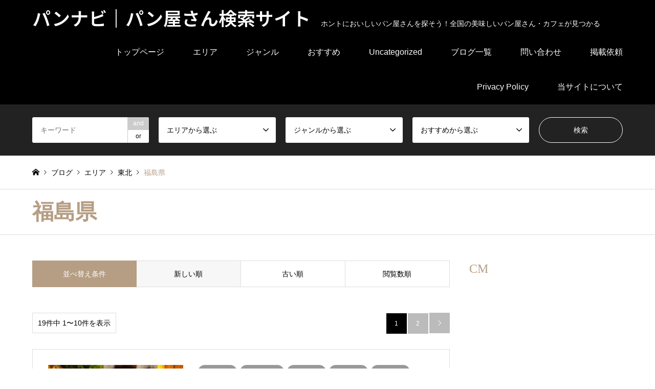

--- FILE ---
content_type: text/html; charset=UTF-8
request_url: https://panyasan-navi.net/?cat=78
body_size: 25210
content:
<!DOCTYPE html>
<html lang="ja">
<head prefix="og: https://ogp.me/ns# fb: https://ogp.me/ns/fb#">
<!-- wexal_pst_init.js does not exist -->
<!-- engagement_delay.js does not exist -->
<!-- webfont.php does not exists -->
<!-- proxy.php does not exists -->
<link rel="dns-prefetch" href="//pagead2.googlesyndication.com/">
<link rel="preconnect" href="//pagead2.googlesyndication.com/">
<link rel="dns-prefetch" href="//code.typesquare.com/">
<meta charset="UTF-8">
<!--[if IE]><meta http-equiv="X-UA-Compatible" content="IE=edge"><![endif]-->
<meta name="viewport" content="width=device-width">
<title>福島県に関する記事一覧 | パンナビ｜パン屋さん検索サイト</title>
<meta name="description" content="">
<meta property="og:type" content="website">
<meta property="og:url" content="https://panyasan-navi.net/?cat=78">
<meta property="og:title" content="福島県 &#8211; パンナビ｜パン屋さん検索サイト">
<meta property="og:description" content="ホントにおいしいパン屋さんを探そう！全国の美味しいパン屋さん・カフェが見つかる">
<meta property="og:site_name" content="パンナビ｜パン屋さん検索サイト">
<meta property="og:image" content="https://panyasan-navi.net/wp-content/uploads/2020/08/water-1018808__480-e1598885078671.jpg">
<meta property="og:image:secure_url" content="https://panyasan-navi.net/wp-content/uploads/2020/08/water-1018808__480-e1598885078671.jpg">
<meta property="og:image:width" content="450">
<meta property="og:image:height" content="338">
<meta property="fb:app_id" content="https://www.facebook.com/panyasannavi">
<meta name="twitter:card" content="summary">
<meta name="twitter:title" content="福島県 &#8211; パンナビ｜パン屋さん検索サイト">
<meta property="twitter:description" content="ホントにおいしいパン屋さんを探そう！全国の美味しいパン屋さん・カフェが見つかる">
<link rel="pingback" href="https://panyasan-navi.net/xmlrpc.php">
<script type="text/javascript">
/* <![CDATA[ */
(()=>{var e={};e.g=function(){if("object"==typeof globalThis)return globalThis;try{return this||new Function("return this")()}catch(e){if("object"==typeof window)return window}}(),function({ampUrl:n,isCustomizePreview:t,isAmpDevMode:r,noampQueryVarName:o,noampQueryVarValue:s,disabledStorageKey:i,mobileUserAgents:a,regexRegex:c}){if("undefined"==typeof sessionStorage)return;const d=new RegExp(c);if(!a.some((e=>{const n=e.match(d);return!(!n||!new RegExp(n[1],n[2]).test(navigator.userAgent))||navigator.userAgent.includes(e)})))return;e.g.addEventListener("DOMContentLoaded",(()=>{const e=document.getElementById("amp-mobile-version-switcher");if(!e)return;e.hidden=!1;const n=e.querySelector("a[href]");n&&n.addEventListener("click",(()=>{sessionStorage.removeItem(i)}))}));const g=r&&["paired-browsing-non-amp","paired-browsing-amp"].includes(window.name);if(sessionStorage.getItem(i)||t||g)return;const u=new URL(location.href),m=new URL(n);m.hash=u.hash,u.searchParams.has(o)&&s===u.searchParams.get(o)?sessionStorage.setItem(i,"1"):m.href!==u.href&&(window.stop(),location.replace(m.href))}({"ampUrl":"https:\/\/panyasan-navi.net\/?cat=78&amp","noampQueryVarName":"noamp","noampQueryVarValue":"mobile","disabledStorageKey":"amp_mobile_redirect_disabled","mobileUserAgents":["Mobile","Android","Silk\/","Kindle","BlackBerry","Opera Mini","Opera Mobi"],"regexRegex":"^\\\/((?:.|\\n)+)\\\/([i]*)$","isCustomizePreview":false,"isAmpDevMode":false})})();
/* ]]> */
</script>
<script data-cfasync="false" data-no-defer="1" data-no-minify="1" data-no-optimize="1">var ewww_webp_supported=!1;function check_webp_feature(A,e){var w;e=void 0!==e?e:function(){},ewww_webp_supported?e(ewww_webp_supported):((w=new Image).onload=function(){ewww_webp_supported=0<w.width&&0<w.height,e&&e(ewww_webp_supported)},w.onerror=function(){e&&e(!1)},w.src="data:image/webp;base64,"+{alpha:"UklGRkoAAABXRUJQVlA4WAoAAAAQAAAAAAAAAAAAQUxQSAwAAAARBxAR/Q9ERP8DAABWUDggGAAAABQBAJ0BKgEAAQAAAP4AAA3AAP7mtQAAAA=="}[A])}check_webp_feature("alpha");</script><script data-cfasync="false" data-no-defer="1" data-no-minify="1" data-no-optimize="1">var Arrive=function(c,w){"use strict";if(c.MutationObserver&&"undefined"!=typeof HTMLElement){var r,a=0,u=(r=HTMLElement.prototype.matches||HTMLElement.prototype.webkitMatchesSelector||HTMLElement.prototype.mozMatchesSelector||HTMLElement.prototype.msMatchesSelector,{matchesSelector:function(e,t){return e instanceof HTMLElement&&r.call(e,t)},addMethod:function(e,t,r){var a=e[t];e[t]=function(){return r.length==arguments.length?r.apply(this,arguments):"function"==typeof a?a.apply(this,arguments):void 0}},callCallbacks:function(e,t){t&&t.options.onceOnly&&1==t.firedElems.length&&(e=[e[0]]);for(var r,a=0;r=e[a];a++)r&&r.callback&&r.callback.call(r.elem,r.elem);t&&t.options.onceOnly&&1==t.firedElems.length&&t.me.unbindEventWithSelectorAndCallback.call(t.target,t.selector,t.callback)},checkChildNodesRecursively:function(e,t,r,a){for(var i,n=0;i=e[n];n++)r(i,t,a)&&a.push({callback:t.callback,elem:i}),0<i.childNodes.length&&u.checkChildNodesRecursively(i.childNodes,t,r,a)},mergeArrays:function(e,t){var r,a={};for(r in e)e.hasOwnProperty(r)&&(a[r]=e[r]);for(r in t)t.hasOwnProperty(r)&&(a[r]=t[r]);return a},toElementsArray:function(e){return e=void 0!==e&&("number"!=typeof e.length||e===c)?[e]:e}}),e=(l.prototype.addEvent=function(e,t,r,a){a={target:e,selector:t,options:r,callback:a,firedElems:[]};return this._beforeAdding&&this._beforeAdding(a),this._eventsBucket.push(a),a},l.prototype.removeEvent=function(e){for(var t,r=this._eventsBucket.length-1;t=this._eventsBucket[r];r--)e(t)&&(this._beforeRemoving&&this._beforeRemoving(t),(t=this._eventsBucket.splice(r,1))&&t.length&&(t[0].callback=null))},l.prototype.beforeAdding=function(e){this._beforeAdding=e},l.prototype.beforeRemoving=function(e){this._beforeRemoving=e},l),t=function(i,n){var o=new e,l=this,s={fireOnAttributesModification:!1};return o.beforeAdding(function(t){var e=t.target;e!==c.document&&e!==c||(e=document.getElementsByTagName("html")[0]);var r=new MutationObserver(function(e){n.call(this,e,t)}),a=i(t.options);r.observe(e,a),t.observer=r,t.me=l}),o.beforeRemoving(function(e){e.observer.disconnect()}),this.bindEvent=function(e,t,r){t=u.mergeArrays(s,t);for(var a=u.toElementsArray(this),i=0;i<a.length;i++)o.addEvent(a[i],e,t,r)},this.unbindEvent=function(){var r=u.toElementsArray(this);o.removeEvent(function(e){for(var t=0;t<r.length;t++)if(this===w||e.target===r[t])return!0;return!1})},this.unbindEventWithSelectorOrCallback=function(r){var a=u.toElementsArray(this),i=r,e="function"==typeof r?function(e){for(var t=0;t<a.length;t++)if((this===w||e.target===a[t])&&e.callback===i)return!0;return!1}:function(e){for(var t=0;t<a.length;t++)if((this===w||e.target===a[t])&&e.selector===r)return!0;return!1};o.removeEvent(e)},this.unbindEventWithSelectorAndCallback=function(r,a){var i=u.toElementsArray(this);o.removeEvent(function(e){for(var t=0;t<i.length;t++)if((this===w||e.target===i[t])&&e.selector===r&&e.callback===a)return!0;return!1})},this},i=new function(){var s={fireOnAttributesModification:!1,onceOnly:!1,existing:!1};function n(e,t,r){return!(!u.matchesSelector(e,t.selector)||(e._id===w&&(e._id=a++),-1!=t.firedElems.indexOf(e._id)))&&(t.firedElems.push(e._id),!0)}var c=(i=new t(function(e){var t={attributes:!1,childList:!0,subtree:!0};return e.fireOnAttributesModification&&(t.attributes=!0),t},function(e,i){e.forEach(function(e){var t=e.addedNodes,r=e.target,a=[];null!==t&&0<t.length?u.checkChildNodesRecursively(t,i,n,a):"attributes"===e.type&&n(r,i)&&a.push({callback:i.callback,elem:r}),u.callCallbacks(a,i)})})).bindEvent;return i.bindEvent=function(e,t,r){t=void 0===r?(r=t,s):u.mergeArrays(s,t);var a=u.toElementsArray(this);if(t.existing){for(var i=[],n=0;n<a.length;n++)for(var o=a[n].querySelectorAll(e),l=0;l<o.length;l++)i.push({callback:r,elem:o[l]});if(t.onceOnly&&i.length)return r.call(i[0].elem,i[0].elem);setTimeout(u.callCallbacks,1,i)}c.call(this,e,t,r)},i},o=new function(){var a={};function i(e,t){return u.matchesSelector(e,t.selector)}var n=(o=new t(function(){return{childList:!0,subtree:!0}},function(e,r){e.forEach(function(e){var t=e.removedNodes,e=[];null!==t&&0<t.length&&u.checkChildNodesRecursively(t,r,i,e),u.callCallbacks(e,r)})})).bindEvent;return o.bindEvent=function(e,t,r){t=void 0===r?(r=t,a):u.mergeArrays(a,t),n.call(this,e,t,r)},o};d(HTMLElement.prototype),d(NodeList.prototype),d(HTMLCollection.prototype),d(HTMLDocument.prototype),d(Window.prototype);var n={};return s(i,n,"unbindAllArrive"),s(o,n,"unbindAllLeave"),n}function l(){this._eventsBucket=[],this._beforeAdding=null,this._beforeRemoving=null}function s(e,t,r){u.addMethod(t,r,e.unbindEvent),u.addMethod(t,r,e.unbindEventWithSelectorOrCallback),u.addMethod(t,r,e.unbindEventWithSelectorAndCallback)}function d(e){e.arrive=i.bindEvent,s(i,e,"unbindArrive"),e.leave=o.bindEvent,s(o,e,"unbindLeave")}}(window,void 0),ewww_webp_supported=!1;function check_webp_feature(e,t){var r;ewww_webp_supported?t(ewww_webp_supported):((r=new Image).onload=function(){ewww_webp_supported=0<r.width&&0<r.height,t(ewww_webp_supported)},r.onerror=function(){t(!1)},r.src="data:image/webp;base64,"+{alpha:"UklGRkoAAABXRUJQVlA4WAoAAAAQAAAAAAAAAAAAQUxQSAwAAAARBxAR/Q9ERP8DAABWUDggGAAAABQBAJ0BKgEAAQAAAP4AAA3AAP7mtQAAAA==",animation:"UklGRlIAAABXRUJQVlA4WAoAAAASAAAAAAAAAAAAQU5JTQYAAAD/////AABBTk1GJgAAAAAAAAAAAAAAAAAAAGQAAABWUDhMDQAAAC8AAAAQBxAREYiI/gcA"}[e])}function ewwwLoadImages(e){if(e){for(var t=document.querySelectorAll(".batch-image img, .image-wrapper a, .ngg-pro-masonry-item a, .ngg-galleria-offscreen-seo-wrapper a"),r=0,a=t.length;r<a;r++)ewwwAttr(t[r],"data-src",t[r].getAttribute("data-webp")),ewwwAttr(t[r],"data-thumbnail",t[r].getAttribute("data-webp-thumbnail"));for(var i=document.querySelectorAll("div.woocommerce-product-gallery__image"),r=0,a=i.length;r<a;r++)ewwwAttr(i[r],"data-thumb",i[r].getAttribute("data-webp-thumb"))}for(var n=document.querySelectorAll("video"),r=0,a=n.length;r<a;r++)ewwwAttr(n[r],"poster",e?n[r].getAttribute("data-poster-webp"):n[r].getAttribute("data-poster-image"));for(var o,l=document.querySelectorAll("img.ewww_webp_lazy_load"),r=0,a=l.length;r<a;r++)e&&(ewwwAttr(l[r],"data-lazy-srcset",l[r].getAttribute("data-lazy-srcset-webp")),ewwwAttr(l[r],"data-srcset",l[r].getAttribute("data-srcset-webp")),ewwwAttr(l[r],"data-lazy-src",l[r].getAttribute("data-lazy-src-webp")),ewwwAttr(l[r],"data-src",l[r].getAttribute("data-src-webp")),ewwwAttr(l[r],"data-orig-file",l[r].getAttribute("data-webp-orig-file")),ewwwAttr(l[r],"data-medium-file",l[r].getAttribute("data-webp-medium-file")),ewwwAttr(l[r],"data-large-file",l[r].getAttribute("data-webp-large-file")),null!=(o=l[r].getAttribute("srcset"))&&!1!==o&&o.includes("R0lGOD")&&ewwwAttr(l[r],"src",l[r].getAttribute("data-lazy-src-webp"))),l[r].className=l[r].className.replace(/\bewww_webp_lazy_load\b/,"");for(var s=document.querySelectorAll(".ewww_webp"),r=0,a=s.length;r<a;r++)e?(ewwwAttr(s[r],"srcset",s[r].getAttribute("data-srcset-webp")),ewwwAttr(s[r],"src",s[r].getAttribute("data-src-webp")),ewwwAttr(s[r],"data-orig-file",s[r].getAttribute("data-webp-orig-file")),ewwwAttr(s[r],"data-medium-file",s[r].getAttribute("data-webp-medium-file")),ewwwAttr(s[r],"data-large-file",s[r].getAttribute("data-webp-large-file")),ewwwAttr(s[r],"data-large_image",s[r].getAttribute("data-webp-large_image")),ewwwAttr(s[r],"data-src",s[r].getAttribute("data-webp-src"))):(ewwwAttr(s[r],"srcset",s[r].getAttribute("data-srcset-img")),ewwwAttr(s[r],"src",s[r].getAttribute("data-src-img"))),s[r].className=s[r].className.replace(/\bewww_webp\b/,"ewww_webp_loaded");window.jQuery&&jQuery.fn.isotope&&jQuery.fn.imagesLoaded&&(jQuery(".fusion-posts-container-infinite").imagesLoaded(function(){jQuery(".fusion-posts-container-infinite").hasClass("isotope")&&jQuery(".fusion-posts-container-infinite").isotope()}),jQuery(".fusion-portfolio:not(.fusion-recent-works) .fusion-portfolio-wrapper").imagesLoaded(function(){jQuery(".fusion-portfolio:not(.fusion-recent-works) .fusion-portfolio-wrapper").isotope()}))}function ewwwWebPInit(e){ewwwLoadImages(e),ewwwNggLoadGalleries(e),document.arrive(".ewww_webp",function(){ewwwLoadImages(e)}),document.arrive(".ewww_webp_lazy_load",function(){ewwwLoadImages(e)}),document.arrive("videos",function(){ewwwLoadImages(e)}),"loading"==document.readyState?document.addEventListener("DOMContentLoaded",ewwwJSONParserInit):("undefined"!=typeof galleries&&ewwwNggParseGalleries(e),ewwwWooParseVariations(e))}function ewwwAttr(e,t,r){null!=r&&!1!==r&&e.setAttribute(t,r)}function ewwwJSONParserInit(){"undefined"!=typeof galleries&&check_webp_feature("alpha",ewwwNggParseGalleries),check_webp_feature("alpha",ewwwWooParseVariations)}function ewwwWooParseVariations(e){if(e)for(var t=document.querySelectorAll("form.variations_form"),r=0,a=t.length;r<a;r++){var i=t[r].getAttribute("data-product_variations"),n=!1;try{for(var o in i=JSON.parse(i))void 0!==i[o]&&void 0!==i[o].image&&(void 0!==i[o].image.src_webp&&(i[o].image.src=i[o].image.src_webp,n=!0),void 0!==i[o].image.srcset_webp&&(i[o].image.srcset=i[o].image.srcset_webp,n=!0),void 0!==i[o].image.full_src_webp&&(i[o].image.full_src=i[o].image.full_src_webp,n=!0),void 0!==i[o].image.gallery_thumbnail_src_webp&&(i[o].image.gallery_thumbnail_src=i[o].image.gallery_thumbnail_src_webp,n=!0),void 0!==i[o].image.thumb_src_webp&&(i[o].image.thumb_src=i[o].image.thumb_src_webp,n=!0));n&&ewwwAttr(t[r],"data-product_variations",JSON.stringify(i))}catch(e){}}}function ewwwNggParseGalleries(e){if(e)for(var t in galleries){var r=galleries[t];galleries[t].images_list=ewwwNggParseImageList(r.images_list)}}function ewwwNggLoadGalleries(e){e&&document.addEventListener("ngg.galleria.themeadded",function(e,t){window.ngg_galleria._create_backup=window.ngg_galleria.create,window.ngg_galleria.create=function(e,t){var r=$(e).data("id");return galleries["gallery_"+r].images_list=ewwwNggParseImageList(galleries["gallery_"+r].images_list),window.ngg_galleria._create_backup(e,t)}})}function ewwwNggParseImageList(e){for(var t in e){var r=e[t];if(void 0!==r["image-webp"]&&(e[t].image=r["image-webp"],delete e[t]["image-webp"]),void 0!==r["thumb-webp"]&&(e[t].thumb=r["thumb-webp"],delete e[t]["thumb-webp"]),void 0!==r.full_image_webp&&(e[t].full_image=r.full_image_webp,delete e[t].full_image_webp),void 0!==r.srcsets)for(var a in r.srcsets)nggSrcset=r.srcsets[a],void 0!==r.srcsets[a+"-webp"]&&(e[t].srcsets[a]=r.srcsets[a+"-webp"],delete e[t].srcsets[a+"-webp"]);if(void 0!==r.full_srcsets)for(var i in r.full_srcsets)nggFSrcset=r.full_srcsets[i],void 0!==r.full_srcsets[i+"-webp"]&&(e[t].full_srcsets[i]=r.full_srcsets[i+"-webp"],delete e[t].full_srcsets[i+"-webp"])}return e}check_webp_feature("alpha",ewwwWebPInit);</script><meta name='robots' content='max-image-preview:large'/>
<link rel='dns-prefetch' href='//code.typesquare.com'/>
<link rel='dns-prefetch' href='//www.googletagmanager.com'/>
<link rel='dns-prefetch' href='//pagead2.googlesyndication.com'/>
<link rel="alternate" type="application/rss+xml" title="パンナビ｜パン屋さん検索サイト &raquo; フィード" href="https://panyasan-navi.net/?feed=rss2"/>
<link rel="alternate" type="application/rss+xml" title="パンナビ｜パン屋さん検索サイト &raquo; コメントフィード" href="https://panyasan-navi.net/?feed=comments-rss2"/>
<script type="text/javascript" id="wpp-js" src="https://panyasan-navi.net/wp-content/plugins/wordpress-popular-posts/assets/js/wpp.min.js?ver=7.3.6" data-sampling="0" data-sampling-rate="100" data-api-url="https://panyasan-navi.net/index.php?rest_route=/wordpress-popular-posts" data-post-id="0" data-token="1ff63711d2" data-lang="0" data-debug="0"></script>
<link rel="alternate" type="application/rss+xml" title="パンナビ｜パン屋さん検索サイト &raquo; 福島県 カテゴリーのフィード" href="https://panyasan-navi.net/?feed=rss2&#038;cat=78"/>
<link rel="preconnect" href="https://fonts.googleapis.com">
<link rel="preconnect" href="https://fonts.gstatic.com" crossorigin>
<link href="https://fonts.googleapis.com/css2?family=Noto+Sans+JP:wght@400;600" rel="stylesheet">
<style id='wp-img-auto-sizes-contain-inline-css' type='text/css'>
img:is([sizes=auto i],[sizes^="auto," i]){contain-intrinsic-size:3000px 1500px}
/*# sourceURL=wp-img-auto-sizes-contain-inline-css */
</style>
<link rel='stylesheet' id='style-css' href='https://panyasan-navi.net/wp-content/themes/gensen_tcd050/style.css?ver=2.1.7' type='text/css' media='all'/>
<style id='wp-emoji-styles-inline-css' type='text/css'>

	img.wp-smiley, img.emoji {
		display: inline !important;
		border: none !important;
		box-shadow: none !important;
		height: 1em !important;
		width: 1em !important;
		margin: 0 0.07em !important;
		vertical-align: -0.1em !important;
		background: none !important;
		padding: 0 !important;
	}
/*# sourceURL=wp-emoji-styles-inline-css */
</style>
<style id='wp-block-library-inline-css' type='text/css'>
:root{--wp-block-synced-color:#7a00df;--wp-block-synced-color--rgb:122,0,223;--wp-bound-block-color:var(--wp-block-synced-color);--wp-editor-canvas-background:#ddd;--wp-admin-theme-color:#007cba;--wp-admin-theme-color--rgb:0,124,186;--wp-admin-theme-color-darker-10:#006ba1;--wp-admin-theme-color-darker-10--rgb:0,107,160.5;--wp-admin-theme-color-darker-20:#005a87;--wp-admin-theme-color-darker-20--rgb:0,90,135;--wp-admin-border-width-focus:2px}@media (min-resolution:192dpi){:root{--wp-admin-border-width-focus:1.5px}}.wp-element-button{cursor:pointer}:root .has-very-light-gray-background-color{background-color:#eee}:root .has-very-dark-gray-background-color{background-color:#313131}:root .has-very-light-gray-color{color:#eee}:root .has-very-dark-gray-color{color:#313131}:root .has-vivid-green-cyan-to-vivid-cyan-blue-gradient-background{background:linear-gradient(135deg,#00d084,#0693e3)}:root .has-purple-crush-gradient-background{background:linear-gradient(135deg,#34e2e4,#4721fb 50%,#ab1dfe)}:root .has-hazy-dawn-gradient-background{background:linear-gradient(135deg,#faaca8,#dad0ec)}:root .has-subdued-olive-gradient-background{background:linear-gradient(135deg,#fafae1,#67a671)}:root .has-atomic-cream-gradient-background{background:linear-gradient(135deg,#fdd79a,#004a59)}:root .has-nightshade-gradient-background{background:linear-gradient(135deg,#330968,#31cdcf)}:root .has-midnight-gradient-background{background:linear-gradient(135deg,#020381,#2874fc)}:root{--wp--preset--font-size--normal:16px;--wp--preset--font-size--huge:42px}.has-regular-font-size{font-size:1em}.has-larger-font-size{font-size:2.625em}.has-normal-font-size{font-size:var(--wp--preset--font-size--normal)}.has-huge-font-size{font-size:var(--wp--preset--font-size--huge)}.has-text-align-center{text-align:center}.has-text-align-left{text-align:left}.has-text-align-right{text-align:right}.has-fit-text{white-space:nowrap!important}#end-resizable-editor-section{display:none}.aligncenter{clear:both}.items-justified-left{justify-content:flex-start}.items-justified-center{justify-content:center}.items-justified-right{justify-content:flex-end}.items-justified-space-between{justify-content:space-between}.screen-reader-text{border:0;clip-path:inset(50%);height:1px;margin:-1px;overflow:hidden;padding:0;position:absolute;width:1px;word-wrap:normal!important}.screen-reader-text:focus{background-color:#ddd;clip-path:none;color:#444;display:block;font-size:1em;height:auto;left:5px;line-height:normal;padding:15px 23px 14px;text-decoration:none;top:5px;width:auto;z-index:100000}html :where(.has-border-color){border-style:solid}html :where([style*=border-top-color]){border-top-style:solid}html :where([style*=border-right-color]){border-right-style:solid}html :where([style*=border-bottom-color]){border-bottom-style:solid}html :where([style*=border-left-color]){border-left-style:solid}html :where([style*=border-width]){border-style:solid}html :where([style*=border-top-width]){border-top-style:solid}html :where([style*=border-right-width]){border-right-style:solid}html :where([style*=border-bottom-width]){border-bottom-style:solid}html :where([style*=border-left-width]){border-left-style:solid}html :where(img[class*=wp-image-]){height:auto;max-width:100%}:where(figure){margin:0 0 1em}html :where(.is-position-sticky){--wp-admin--admin-bar--position-offset:var(--wp-admin--admin-bar--height,0px)}@media screen and (max-width:600px){html :where(.is-position-sticky){--wp-admin--admin-bar--position-offset:0px}}

/*# sourceURL=wp-block-library-inline-css */
</style><style id='global-styles-inline-css' type='text/css'>
:root{--wp--preset--aspect-ratio--square: 1;--wp--preset--aspect-ratio--4-3: 4/3;--wp--preset--aspect-ratio--3-4: 3/4;--wp--preset--aspect-ratio--3-2: 3/2;--wp--preset--aspect-ratio--2-3: 2/3;--wp--preset--aspect-ratio--16-9: 16/9;--wp--preset--aspect-ratio--9-16: 9/16;--wp--preset--color--black: #000000;--wp--preset--color--cyan-bluish-gray: #abb8c3;--wp--preset--color--white: #ffffff;--wp--preset--color--pale-pink: #f78da7;--wp--preset--color--vivid-red: #cf2e2e;--wp--preset--color--luminous-vivid-orange: #ff6900;--wp--preset--color--luminous-vivid-amber: #fcb900;--wp--preset--color--light-green-cyan: #7bdcb5;--wp--preset--color--vivid-green-cyan: #00d084;--wp--preset--color--pale-cyan-blue: #8ed1fc;--wp--preset--color--vivid-cyan-blue: #0693e3;--wp--preset--color--vivid-purple: #9b51e0;--wp--preset--gradient--vivid-cyan-blue-to-vivid-purple: linear-gradient(135deg,rgb(6,147,227) 0%,rgb(155,81,224) 100%);--wp--preset--gradient--light-green-cyan-to-vivid-green-cyan: linear-gradient(135deg,rgb(122,220,180) 0%,rgb(0,208,130) 100%);--wp--preset--gradient--luminous-vivid-amber-to-luminous-vivid-orange: linear-gradient(135deg,rgb(252,185,0) 0%,rgb(255,105,0) 100%);--wp--preset--gradient--luminous-vivid-orange-to-vivid-red: linear-gradient(135deg,rgb(255,105,0) 0%,rgb(207,46,46) 100%);--wp--preset--gradient--very-light-gray-to-cyan-bluish-gray: linear-gradient(135deg,rgb(238,238,238) 0%,rgb(169,184,195) 100%);--wp--preset--gradient--cool-to-warm-spectrum: linear-gradient(135deg,rgb(74,234,220) 0%,rgb(151,120,209) 20%,rgb(207,42,186) 40%,rgb(238,44,130) 60%,rgb(251,105,98) 80%,rgb(254,248,76) 100%);--wp--preset--gradient--blush-light-purple: linear-gradient(135deg,rgb(255,206,236) 0%,rgb(152,150,240) 100%);--wp--preset--gradient--blush-bordeaux: linear-gradient(135deg,rgb(254,205,165) 0%,rgb(254,45,45) 50%,rgb(107,0,62) 100%);--wp--preset--gradient--luminous-dusk: linear-gradient(135deg,rgb(255,203,112) 0%,rgb(199,81,192) 50%,rgb(65,88,208) 100%);--wp--preset--gradient--pale-ocean: linear-gradient(135deg,rgb(255,245,203) 0%,rgb(182,227,212) 50%,rgb(51,167,181) 100%);--wp--preset--gradient--electric-grass: linear-gradient(135deg,rgb(202,248,128) 0%,rgb(113,206,126) 100%);--wp--preset--gradient--midnight: linear-gradient(135deg,rgb(2,3,129) 0%,rgb(40,116,252) 100%);--wp--preset--font-size--small: 13px;--wp--preset--font-size--medium: 20px;--wp--preset--font-size--large: 36px;--wp--preset--font-size--x-large: 42px;--wp--preset--spacing--20: 0.44rem;--wp--preset--spacing--30: 0.67rem;--wp--preset--spacing--40: 1rem;--wp--preset--spacing--50: 1.5rem;--wp--preset--spacing--60: 2.25rem;--wp--preset--spacing--70: 3.38rem;--wp--preset--spacing--80: 5.06rem;--wp--preset--shadow--natural: 6px 6px 9px rgba(0, 0, 0, 0.2);--wp--preset--shadow--deep: 12px 12px 50px rgba(0, 0, 0, 0.4);--wp--preset--shadow--sharp: 6px 6px 0px rgba(0, 0, 0, 0.2);--wp--preset--shadow--outlined: 6px 6px 0px -3px rgb(255, 255, 255), 6px 6px rgb(0, 0, 0);--wp--preset--shadow--crisp: 6px 6px 0px rgb(0, 0, 0);}:where(.is-layout-flex){gap: 0.5em;}:where(.is-layout-grid){gap: 0.5em;}body .is-layout-flex{display: flex;}.is-layout-flex{flex-wrap: wrap;align-items: center;}.is-layout-flex > :is(*, div){margin: 0;}body .is-layout-grid{display: grid;}.is-layout-grid > :is(*, div){margin: 0;}:where(.wp-block-columns.is-layout-flex){gap: 2em;}:where(.wp-block-columns.is-layout-grid){gap: 2em;}:where(.wp-block-post-template.is-layout-flex){gap: 1.25em;}:where(.wp-block-post-template.is-layout-grid){gap: 1.25em;}.has-black-color{color: var(--wp--preset--color--black) !important;}.has-cyan-bluish-gray-color{color: var(--wp--preset--color--cyan-bluish-gray) !important;}.has-white-color{color: var(--wp--preset--color--white) !important;}.has-pale-pink-color{color: var(--wp--preset--color--pale-pink) !important;}.has-vivid-red-color{color: var(--wp--preset--color--vivid-red) !important;}.has-luminous-vivid-orange-color{color: var(--wp--preset--color--luminous-vivid-orange) !important;}.has-luminous-vivid-amber-color{color: var(--wp--preset--color--luminous-vivid-amber) !important;}.has-light-green-cyan-color{color: var(--wp--preset--color--light-green-cyan) !important;}.has-vivid-green-cyan-color{color: var(--wp--preset--color--vivid-green-cyan) !important;}.has-pale-cyan-blue-color{color: var(--wp--preset--color--pale-cyan-blue) !important;}.has-vivid-cyan-blue-color{color: var(--wp--preset--color--vivid-cyan-blue) !important;}.has-vivid-purple-color{color: var(--wp--preset--color--vivid-purple) !important;}.has-black-background-color{background-color: var(--wp--preset--color--black) !important;}.has-cyan-bluish-gray-background-color{background-color: var(--wp--preset--color--cyan-bluish-gray) !important;}.has-white-background-color{background-color: var(--wp--preset--color--white) !important;}.has-pale-pink-background-color{background-color: var(--wp--preset--color--pale-pink) !important;}.has-vivid-red-background-color{background-color: var(--wp--preset--color--vivid-red) !important;}.has-luminous-vivid-orange-background-color{background-color: var(--wp--preset--color--luminous-vivid-orange) !important;}.has-luminous-vivid-amber-background-color{background-color: var(--wp--preset--color--luminous-vivid-amber) !important;}.has-light-green-cyan-background-color{background-color: var(--wp--preset--color--light-green-cyan) !important;}.has-vivid-green-cyan-background-color{background-color: var(--wp--preset--color--vivid-green-cyan) !important;}.has-pale-cyan-blue-background-color{background-color: var(--wp--preset--color--pale-cyan-blue) !important;}.has-vivid-cyan-blue-background-color{background-color: var(--wp--preset--color--vivid-cyan-blue) !important;}.has-vivid-purple-background-color{background-color: var(--wp--preset--color--vivid-purple) !important;}.has-black-border-color{border-color: var(--wp--preset--color--black) !important;}.has-cyan-bluish-gray-border-color{border-color: var(--wp--preset--color--cyan-bluish-gray) !important;}.has-white-border-color{border-color: var(--wp--preset--color--white) !important;}.has-pale-pink-border-color{border-color: var(--wp--preset--color--pale-pink) !important;}.has-vivid-red-border-color{border-color: var(--wp--preset--color--vivid-red) !important;}.has-luminous-vivid-orange-border-color{border-color: var(--wp--preset--color--luminous-vivid-orange) !important;}.has-luminous-vivid-amber-border-color{border-color: var(--wp--preset--color--luminous-vivid-amber) !important;}.has-light-green-cyan-border-color{border-color: var(--wp--preset--color--light-green-cyan) !important;}.has-vivid-green-cyan-border-color{border-color: var(--wp--preset--color--vivid-green-cyan) !important;}.has-pale-cyan-blue-border-color{border-color: var(--wp--preset--color--pale-cyan-blue) !important;}.has-vivid-cyan-blue-border-color{border-color: var(--wp--preset--color--vivid-cyan-blue) !important;}.has-vivid-purple-border-color{border-color: var(--wp--preset--color--vivid-purple) !important;}.has-vivid-cyan-blue-to-vivid-purple-gradient-background{background: var(--wp--preset--gradient--vivid-cyan-blue-to-vivid-purple) !important;}.has-light-green-cyan-to-vivid-green-cyan-gradient-background{background: var(--wp--preset--gradient--light-green-cyan-to-vivid-green-cyan) !important;}.has-luminous-vivid-amber-to-luminous-vivid-orange-gradient-background{background: var(--wp--preset--gradient--luminous-vivid-amber-to-luminous-vivid-orange) !important;}.has-luminous-vivid-orange-to-vivid-red-gradient-background{background: var(--wp--preset--gradient--luminous-vivid-orange-to-vivid-red) !important;}.has-very-light-gray-to-cyan-bluish-gray-gradient-background{background: var(--wp--preset--gradient--very-light-gray-to-cyan-bluish-gray) !important;}.has-cool-to-warm-spectrum-gradient-background{background: var(--wp--preset--gradient--cool-to-warm-spectrum) !important;}.has-blush-light-purple-gradient-background{background: var(--wp--preset--gradient--blush-light-purple) !important;}.has-blush-bordeaux-gradient-background{background: var(--wp--preset--gradient--blush-bordeaux) !important;}.has-luminous-dusk-gradient-background{background: var(--wp--preset--gradient--luminous-dusk) !important;}.has-pale-ocean-gradient-background{background: var(--wp--preset--gradient--pale-ocean) !important;}.has-electric-grass-gradient-background{background: var(--wp--preset--gradient--electric-grass) !important;}.has-midnight-gradient-background{background: var(--wp--preset--gradient--midnight) !important;}.has-small-font-size{font-size: var(--wp--preset--font-size--small) !important;}.has-medium-font-size{font-size: var(--wp--preset--font-size--medium) !important;}.has-large-font-size{font-size: var(--wp--preset--font-size--large) !important;}.has-x-large-font-size{font-size: var(--wp--preset--font-size--x-large) !important;}
/*# sourceURL=global-styles-inline-css */
</style>
<style id='classic-theme-styles-inline-css' type='text/css'>
/*! This file is auto-generated */
.wp-block-button__link{color:#fff;background-color:#32373c;border-radius:9999px;box-shadow:none;text-decoration:none;padding:calc(.667em + 2px) calc(1.333em + 2px);font-size:1.125em}.wp-block-file__button{background:#32373c;color:#fff;text-decoration:none}
/*# sourceURL=/wp-includes/css/classic-themes.min.css */
</style>
<link rel='stylesheet' id='contact-form-7-css' href='https://panyasan-navi.net/wp-content/plugins/contact-form-7/includes/css/styles.css?ver=6.1.4' type='text/css' media='all'/>
<link rel='stylesheet' id='ez-toc-css' href='https://panyasan-navi.net/wp-content/plugins/easy-table-of-contents/assets/css/screen.min.css?ver=2.0.80' type='text/css' media='all'/>
<style id='ez-toc-inline-css' type='text/css'>
div#ez-toc-container .ez-toc-title {font-size: 120%;}div#ez-toc-container .ez-toc-title {font-weight: 500;}div#ez-toc-container ul li , div#ez-toc-container ul li a {font-size: 95%;}div#ez-toc-container ul li , div#ez-toc-container ul li a {font-weight: 500;}div#ez-toc-container nav ul ul li {font-size: 90%;}.ez-toc-box-title {font-weight: bold; margin-bottom: 10px; text-align: center; text-transform: uppercase; letter-spacing: 1px; color: #666; padding-bottom: 5px;position:absolute;top:-4%;left:5%;background-color: inherit;transition: top 0.3s ease;}.ez-toc-box-title.toc-closed {top:-25%;}
.ez-toc-container-direction {direction: ltr;}.ez-toc-counter ul{counter-reset: item ;}.ez-toc-counter nav ul li a::before {content: counters(item, '.', decimal) '. ';display: inline-block;counter-increment: item;flex-grow: 0;flex-shrink: 0;margin-right: .2em; float: left; }.ez-toc-widget-direction {direction: ltr;}.ez-toc-widget-container ul{counter-reset: item ;}.ez-toc-widget-container nav ul li a::before {content: counters(item, '.', decimal) '. ';display: inline-block;counter-increment: item;flex-grow: 0;flex-shrink: 0;margin-right: .2em; float: left; }
/*# sourceURL=ez-toc-inline-css */
</style>
<link rel='stylesheet' id='wordpress-popular-posts-css-css' href='https://panyasan-navi.net/wp-content/plugins/wordpress-popular-posts/assets/css/wpp.css?ver=7.3.6' type='text/css' media='all'/>
<style>:root {
  --tcd-font-type1: Arial,"Hiragino Sans","Yu Gothic Medium","Meiryo",sans-serif;
  --tcd-font-type2: "Times New Roman",Times,"Yu Mincho","游明朝","游明朝体","Hiragino Mincho Pro",serif;
  --tcd-font-type3: Palatino,"Yu Kyokasho","游教科書体","UD デジタル 教科書体 N","游明朝","游明朝体","Hiragino Mincho Pro","Meiryo",serif;
  --tcd-font-type-logo: "Noto Sans JP",sans-serif;
}</style>
<script type="text/javascript" src="https://panyasan-navi.net/wp-includes/js/jquery/jquery.min.js?ver=3.7.1" id="jquery-core-js"></script>
<script type="text/javascript" src="https://panyasan-navi.net/wp-includes/js/jquery/jquery-migrate.min.js?ver=3.4.1" id="jquery-migrate-js"></script>
<script type="text/javascript" src="//code.typesquare.com/static/5b0e3c4aee6847bda5a036abac1e024a/ts307f.js?fadein=0&amp;ver=2.0.4" id="typesquare_std-js"></script>
<link rel="alternate" title="JSON" type="application/json" href="https://panyasan-navi.net/index.php?rest_route=/wp/v2/categories/78"/><meta name="generator" content="Site Kit by Google 1.170.0"/><link rel="alternate" type="text/html" media="only screen and (max-width: 640px)" href="https://panyasan-navi.net/?cat=78&#038;amp"> <style id="wpp-loading-animation-styles">@-webkit-keyframes bgslide{from{background-position-x:0}to{background-position-x:-200%}}@keyframes bgslide{from{background-position-x:0}to{background-position-x:-200%}}.wpp-widget-block-placeholder,.wpp-shortcode-placeholder{margin:0 auto;width:60px;height:3px;background:#dd3737;background:linear-gradient(90deg,#dd3737 0%,#571313 10%,#dd3737 100%);background-size:200% auto;border-radius:3px;-webkit-animation:bgslide 1s infinite linear;animation:bgslide 1s infinite linear}</style>
<link rel="stylesheet" href="https://panyasan-navi.net/wp-content/themes/gensen_tcd050/css/design-plus.css?ver=2.1.7">
<link rel="stylesheet" href="https://panyasan-navi.net/wp-content/themes/gensen_tcd050/css/sns-botton.css?ver=2.1.7">
<link rel="stylesheet" href="https://panyasan-navi.net/wp-content/themes/gensen_tcd050/css/responsive.css?ver=2.1.7">
<link rel="stylesheet" href="https://panyasan-navi.net/wp-content/themes/gensen_tcd050/css/footer-bar.css?ver=2.1.7">
<script src="https://panyasan-navi.net/wp-content/themes/gensen_tcd050/js/jquery.easing.1.3.js?ver=2.1.7"></script>
<script src="https://panyasan-navi.net/wp-content/themes/gensen_tcd050/js/jquery.textOverflowEllipsis.js?ver=2.1.7"></script>
<script src="https://panyasan-navi.net/wp-content/themes/gensen_tcd050/js/jscript.js?ver=2.1.7"></script>
<script src="https://panyasan-navi.net/wp-content/themes/gensen_tcd050/js/comment.js?ver=2.1.7"></script>
<script src="https://panyasan-navi.net/wp-content/themes/gensen_tcd050/js/jquery.chosen.min.js?ver=2.1.7"></script>
<link rel="stylesheet" href="https://panyasan-navi.net/wp-content/themes/gensen_tcd050/css/jquery.chosen.css?ver=2.1.7">
<style type="text/css">
body, input, textarea, select { font-family: var(--tcd-font-type1); }
.rich_font { font-family: var(--tcd-font-type2);  }
.rich_font_logo { font-family: var(--tcd-font-type-logo); font-weight: bold !important;}

#header_logo #logo_text .logo { font-size:36px; }
#header_logo_fix #logo_text_fixed .logo { font-size:36px; }
#footer_logo .logo_text { font-size:36px; }
#post_title { font-size:30px; }
.post_content { font-size:14px; }
#archive_headline { font-size:42px; }
#archive_desc { font-size:14px; }
  
@media screen and (max-width:1024px) {
  #header_logo #logo_text .logo { font-size:26px; }
  #header_logo_fix #logo_text_fixed .logo { font-size:26px; }
  #footer_logo .logo_text { font-size:26px; }
  #post_title { font-size:16px; }
  .post_content { font-size:14px; }
  #archive_headline { font-size:20px; }
  #archive_desc { font-size:14px; }
}




.image {
overflow: hidden;
-webkit-backface-visibility: hidden;
backface-visibility: hidden;
-webkit-transition-duration: .35s;
-moz-transition-duration: .35s;
-ms-transition-duration: .35s;
-o-transition-duration: .35s;
transition-duration: .35s;
}
.image img {
-webkit-backface-visibility: hidden;
backface-visibility: hidden;
-webkit-transform: scale(1);
-webkit-transition-property: opacity, scale, -webkit-transform, transform;
-webkit-transition-duration: .35s;
-moz-transform: scale(1);
-moz-transition-property: opacity, scale, -moz-transform, transform;
-moz-transition-duration: .35s;
-ms-transform: scale(1);
-ms-transition-property: opacity, scale, -ms-transform, transform;
-ms-transition-duration: .35s;
-o-transform: scale(1);
-o-transition-property: opacity, scale, -o-transform, transform;
-o-transition-duration: .35s;
transform: scale(1);
transition-property: opacity, scale, transform;
transition-duration: .35s;
}
.image:hover img, a:hover .image img {
-webkit-transform: scale(1.2);
-moz-transform: scale(1.2);
-ms-transform: scale(1.2);
-o-transform: scale(1.2);
transform: scale(1.2);
}
.introduce_list_col a:hover .image img {
-webkit-transform: scale(1.2) translate3d(-41.66%, 0, 0);
-moz-transform: scale(1.2) translate3d(-41.66%, 0, 0);
-ms-transform: scale(1.2) translate3d(-41.66%, 0, 0);
-o-transform: scale(1.2) translate3d(-41.66%, 0, 0);
transform: scale(1.2) translate3d(-41.66%, 0, 0);
}


.archive_filter .button input:hover, .archive_sort dt,#post_pagination p, #post_pagination a:hover, #return_top a, .c-pw__btn,
#comment_header ul li a:hover, #comment_header ul li.comment_switch_active a, #comment_header #comment_closed p,
#introduce_slider .slick-dots li button:hover, #introduce_slider .slick-dots li.slick-active button
{ background-color:#b69e84; }

#comment_header ul li.comment_switch_active a, #comment_header #comment_closed p, #guest_info input:focus, #comment_textarea textarea:focus
{ border-color:#b69e84; }

#comment_header ul li.comment_switch_active a:after, #comment_header #comment_closed p:after
{ border-color:#b69e84 transparent transparent transparent; }

.header_search_inputs .chosen-results li[data-option-array-index="0"]
{ background-color:#b69e84 !important; border-color:#b69e84; }

a:hover, #bread_crumb li a:hover, #bread_crumb li.home a:hover:before, #bread_crumb li.last,
#archive_headline, .archive_header .headline, .archive_filter_headline, #related_post .headline,
#introduce_header .headline, .introduce_list_col .info .title, .introduce_archive_banner_link a:hover,
#recent_news .headline, #recent_news li a:hover, #comment_headline,
.side_headline,.widget_block .wp-block-heading, ul.banner_list li a:hover .caption, .footer_headline, .footer_widget a:hover,
#index_news .entry-date, #recent_news .show_date li .date, .cb_content-carousel a:hover .image .title,#index_news_mobile .entry-date
{ color:#b69e84; }

.cb_content-blog_list .archive_link a{ background-color:#b69e84; }
#index_news_mobile .archive_link a:hover, .cb_content-blog_list .archive_link a:hover, #load_post a:hover, #submit_comment:hover, .c-pw__btn:hover,.widget_tag_cloud .tagcloud a:hover
{ background-color:#92785f; }

#header_search select:focus, .header_search_inputs .chosen-with-drop .chosen-single span, #footer_contents a:hover, #footer_nav a:hover, #footer_social_link li:hover:before,
#header_slider .slick-arrow:hover, .cb_content-carousel .slick-arrow:hover
{ color:#92785f; }

#footer_social_link li.youtube:hover:before, #footer_social_link li.note:hover:before{ background-color:#92785f; }

.post_content a, .custom-html-widget a { color:#3b26f2; }

#header_search, #index_header_search { background-color:#222222; }

#footer_nav { background-color:#F7F7F7; }
#footer_contents { background-color:#222222; }

#header_search_submit { background-color:rgba(0,0,0,0); }
#header_search_submit:hover { background-color:rgba(146,120,95,1.0); }
.cat-category { background-color:#999999 !important; }
.cat-category2 { background-color:#000000 !important; }
.cat-category3 { background-color:#b69e84 !important; }
.cat-category4 { background-color:#999999 !important; }
.cat-category5 { background-color:#000000 !important; }
.cat-category6 { background-color:#49240d !important; }

@media only screen and (min-width:1025px) {
  #global_menu ul ul a { background-color:#b69e84; }
  #global_menu ul ul a:hover, #global_menu ul ul .current-menu-item > a { background-color:#92785f; }
  #header_top { background-color:#000000; }
  .has_header_content #header_top { background-color:rgba(0,0,0,0); }
  .fix_top.header_fix #header_top { background-color:rgba(0,0,0,0.8); }
  #header_logo a, #global_menu > ul > li > a { color:#ffffff; }
  #header_logo_fix a, .fix_top.header_fix #global_menu > ul > li > a { color:#ffffff; }
  .has_header_content #index_header_search { background-color:rgba(34,34,34,0.6); }
}
@media screen and (max-width:1024px) {
  #global_menu { background-color:#b69e84; }
  #global_menu a:hover, #global_menu .current-menu-item > a { background-color:#92785f; }
  #header_top { background-color:#000000; }
  #header_top a, #header_top a:before { color:#ffffff !important; }
  .mobile_fix_top.header_fix #header_top, .mobile_fix_top.header_fix #header.active #header_top { background-color:rgba(0,0,0,0.8); }
  .mobile_fix_top.header_fix #header_top a, .mobile_fix_top.header_fix #header_top a:before { color:#ffffff !important; }
  .archive_sort dt { color:#b69e84; }
  .post-type-archive-news #recent_news .show_date li .date { color:#b69e84; }
}



</style>
<script src="https://panyasan-navi.net/wp-content/themes/gensen_tcd050/js/imagesloaded.pkgd.min.js?ver=2.1.7"></script>
<!-- Site Kit が追加した Google AdSense メタタグ -->
<meta name="google-adsense-platform-account" content="ca-host-pub-2644536267352236">
<meta name="google-adsense-platform-domain" content="sitekit.withgoogle.com">
<!-- Site Kit が追加した End Google AdSense メタタグ -->
<noscript><style>.lazyload[data-src]{display:none !important;}</style></noscript><style>.lazyload{background-image:none !important;}.lazyload:before{background-image:none !important;}</style><style>.wp-block-gallery.is-cropped .blocks-gallery-item picture{height:100%;width:100%;}</style><link rel="amphtml" href="https://panyasan-navi.net/?cat=78&#038;amp">
<!-- Google AdSense スニペット (Site Kit が追加) -->
<script type="text/javascript" async="async" src="https://pagead2.googlesyndication.com/pagead/js/adsbygoogle.js?client=ca-pub-4142069358444585&amp;host=ca-host-pub-2644536267352236" crossorigin="anonymous"></script>
<!-- (ここまで) Google AdSense スニペット (Site Kit が追加) -->
<style>#amp-mobile-version-switcher{left:0;position:absolute;width:100%;z-index:100}#amp-mobile-version-switcher>a{background-color:#444;border:0;color:#eaeaea;display:block;font-family:-apple-system,BlinkMacSystemFont,Segoe UI,Roboto,Oxygen-Sans,Ubuntu,Cantarell,Helvetica Neue,sans-serif;font-size:16px;font-weight:600;padding:15px 0;text-align:center;-webkit-text-decoration:none;text-decoration:none}#amp-mobile-version-switcher>a:active,#amp-mobile-version-switcher>a:focus,#amp-mobile-version-switcher>a:hover{-webkit-text-decoration:underline;text-decoration:underline}</style><link rel="icon" href="https://panyasan-navi.net/wp-content/uploads/2022/08/cropped-9099a-32x32.jpg" sizes="32x32"/>
<link rel="icon" href="https://panyasan-navi.net/wp-content/uploads/2022/08/cropped-9099a-192x192.jpg" sizes="192x192"/>
<link rel="apple-touch-icon" href="https://panyasan-navi.net/wp-content/uploads/2022/08/cropped-9099a-180x180.jpg"/>
<meta name="msapplication-TileImage" content="https://panyasan-navi.net/wp-content/uploads/2022/08/cropped-9099a-270x270.jpg"/>
</head>
<body id="body" class="archive category category-fykusima category-78 wp-embed-responsive wp-theme-gensen_tcd050">
<div id="header">
<div id="header_top">
<div class="inner clearfix">
<div id="header_logo">
<div id="logo_text">
<div class="logo"><a href="https://panyasan-navi.net/"><span class="rich_font_logo">パンナビ｜パン屋さん検索サイト</span></a></div><span class="desc">ホントにおいしいパン屋さんを探そう！全国の美味しいパン屋さん・カフェが見つかる</span></div>
</div>
<div id="header_logo_fix">
<div id="logo_text_fixed">
<p class="logo rich_font_logo"><a href="https://panyasan-navi.net/" title="パンナビ｜パン屋さん検索サイト">パンナビ｜パン屋さん検索サイト</a></p>
</div>
</div>
<a href="#" class="search_button"><span>検索</span></a>
<a href="#" class="menu_button"><span>menu</span></a>
<div id="global_menu">
<ul id="menu-%e3%83%a1%e3%83%8b%e3%83%a5%e3%83%bc" class="menu"><li id="menu-item-219" class="menu-item menu-item-type-post_type menu-item-object-page menu-item-home menu-item-219"><a href="https://panyasan-navi.net/">トップページ</a></li>
<li id="menu-item-129" class="menu-item menu-item-type-taxonomy menu-item-object-category current-category-ancestor current-menu-ancestor menu-item-has-children menu-item-129"><a href="https://panyasan-navi.net/?cat=20">エリア</a>
<ul class="sub-menu">
<li id="menu-item-145" class="menu-item menu-item-type-taxonomy menu-item-object-category menu-item-145"><a href="https://panyasan-navi.net/?cat=84">北海道</a></li>
<li id="menu-item-153" class="menu-item menu-item-type-taxonomy menu-item-object-category current-category-ancestor current-menu-ancestor current-menu-parent current-category-parent menu-item-has-children menu-item-153"><a href="https://panyasan-navi.net/?cat=77">東北</a>
<ul class="sub-menu">
<li id="menu-item-178" class="menu-item menu-item-type-taxonomy menu-item-object-category menu-item-178"><a href="https://panyasan-navi.net/?cat=83">青森県</a></li>
<li id="menu-item-158" class="menu-item menu-item-type-taxonomy menu-item-object-category menu-item-158"><a href="https://panyasan-navi.net/?cat=82">秋田県</a></li>
<li id="menu-item-156" class="menu-item menu-item-type-taxonomy menu-item-object-category menu-item-156"><a href="https://panyasan-navi.net/?cat=81">岩手県</a></li>
<li id="menu-item-154" class="menu-item menu-item-type-taxonomy menu-item-object-category menu-item-154"><a href="https://panyasan-navi.net/?cat=79">宮城県</a></li>
<li id="menu-item-155" class="menu-item menu-item-type-taxonomy menu-item-object-category menu-item-155"><a href="https://panyasan-navi.net/?cat=80">山形県</a></li>
<li id="menu-item-157" class="menu-item menu-item-type-taxonomy menu-item-object-category current-menu-item menu-item-157"><a href="https://panyasan-navi.net/?cat=78" aria-current="page">福島県</a></li>
</ul>
</li>
<li id="menu-item-170" class="menu-item menu-item-type-taxonomy menu-item-object-category menu-item-has-children menu-item-170"><a href="https://panyasan-navi.net/?cat=69">関東</a>
<ul class="sub-menu">
<li id="menu-item-174" class="menu-item menu-item-type-taxonomy menu-item-object-category menu-item-174"><a href="https://panyasan-navi.net/?cat=76">栃木県</a></li>
<li id="menu-item-177" class="menu-item menu-item-type-taxonomy menu-item-object-category menu-item-177"><a href="https://panyasan-navi.net/?cat=75">茨城県</a></li>
<li id="menu-item-176" class="menu-item menu-item-type-taxonomy menu-item-object-category menu-item-176"><a href="https://panyasan-navi.net/?cat=74">群馬県</a></li>
<li id="menu-item-171" class="menu-item menu-item-type-taxonomy menu-item-object-category menu-item-171"><a href="https://panyasan-navi.net/?cat=72">千葉県</a></li>
<li id="menu-item-172" class="menu-item menu-item-type-taxonomy menu-item-object-category menu-item-172"><a href="https://panyasan-navi.net/?cat=73">埼玉県</a></li>
<li id="menu-item-173" class="menu-item menu-item-type-taxonomy menu-item-object-category menu-item-173"><a href="https://panyasan-navi.net/?cat=71">東京都</a></li>
<li id="menu-item-175" class="menu-item menu-item-type-taxonomy menu-item-object-category menu-item-175"><a href="https://panyasan-navi.net/?cat=70">神奈川県</a></li>
</ul>
</li>
<li id="menu-item-146" class="menu-item menu-item-type-taxonomy menu-item-object-category menu-item-has-children menu-item-146"><a href="https://panyasan-navi.net/?cat=62">北陸・甲信越</a>
<ul class="sub-menu">
<li id="menu-item-151" class="menu-item menu-item-type-taxonomy menu-item-object-category menu-item-151"><a href="https://panyasan-navi.net/?cat=63">福井県</a></li>
<li id="menu-item-150" class="menu-item menu-item-type-taxonomy menu-item-object-category menu-item-150"><a href="https://panyasan-navi.net/?cat=64">石川県</a></li>
<li id="menu-item-147" class="menu-item menu-item-type-taxonomy menu-item-object-category menu-item-147"><a href="https://panyasan-navi.net/?cat=65">富山県</a></li>
<li id="menu-item-148" class="menu-item menu-item-type-taxonomy menu-item-object-category menu-item-148"><a href="https://panyasan-navi.net/?cat=67">山梨県</a></li>
<li id="menu-item-149" class="menu-item menu-item-type-taxonomy menu-item-object-category menu-item-149"><a href="https://panyasan-navi.net/?cat=68">新潟県</a></li>
<li id="menu-item-152" class="menu-item menu-item-type-taxonomy menu-item-object-category menu-item-152"><a href="https://panyasan-navi.net/?cat=66">長野県</a></li>
</ul>
</li>
<li id="menu-item-159" class="menu-item menu-item-type-taxonomy menu-item-object-category menu-item-has-children menu-item-159"><a href="https://panyasan-navi.net/?cat=57">東海</a>
<ul class="sub-menu">
<li id="menu-item-179" class="menu-item menu-item-type-taxonomy menu-item-object-category menu-item-179"><a href="https://panyasan-navi.net/?cat=60">静岡県</a></li>
<li id="menu-item-162" class="menu-item menu-item-type-taxonomy menu-item-object-category menu-item-162"><a href="https://panyasan-navi.net/?cat=59">愛知県</a></li>
<li id="menu-item-161" class="menu-item menu-item-type-taxonomy menu-item-object-category menu-item-161"><a href="https://panyasan-navi.net/?cat=58">岐阜県</a></li>
<li id="menu-item-160" class="menu-item menu-item-type-taxonomy menu-item-object-category menu-item-160"><a href="https://panyasan-navi.net/?cat=61">三重県</a></li>
</ul>
</li>
<li id="menu-item-163" class="menu-item menu-item-type-taxonomy menu-item-object-category menu-item-has-children menu-item-163"><a href="https://panyasan-navi.net/?cat=50">近畿</a>
<ul class="sub-menu">
<li id="menu-item-169" class="menu-item menu-item-type-taxonomy menu-item-object-category menu-item-169"><a href="https://panyasan-navi.net/?cat=56">滋賀県</a></li>
<li id="menu-item-164" class="menu-item menu-item-type-taxonomy menu-item-object-category menu-item-164"><a href="https://panyasan-navi.net/?cat=55">京都府</a></li>
<li id="menu-item-167" class="menu-item menu-item-type-taxonomy menu-item-object-category menu-item-167"><a href="https://panyasan-navi.net/?cat=52">大阪府</a></li>
<li id="menu-item-165" class="menu-item menu-item-type-taxonomy menu-item-object-category menu-item-165"><a href="https://panyasan-navi.net/?cat=51">兵庫県</a></li>
<li id="menu-item-168" class="menu-item menu-item-type-taxonomy menu-item-object-category menu-item-168"><a href="https://panyasan-navi.net/?cat=54">奈良県</a></li>
<li id="menu-item-166" class="menu-item menu-item-type-taxonomy menu-item-object-category menu-item-166"><a href="https://panyasan-navi.net/?cat=53">和歌山県</a></li>
</ul>
</li>
<li id="menu-item-130" class="menu-item menu-item-type-taxonomy menu-item-object-category menu-item-has-children menu-item-130"><a href="https://panyasan-navi.net/?cat=40">中国・四国</a>
<ul class="sub-menu">
<li id="menu-item-133" class="menu-item menu-item-type-taxonomy menu-item-object-category menu-item-133"><a href="https://panyasan-navi.net/?cat=48">島根県</a></li>
<li id="menu-item-182" class="menu-item menu-item-type-taxonomy menu-item-object-category menu-item-182"><a href="https://panyasan-navi.net/?cat=49">鳥取県</a></li>
<li id="menu-item-132" class="menu-item menu-item-type-taxonomy menu-item-object-category menu-item-132"><a href="https://panyasan-navi.net/?cat=47">岡山県</a></li>
<li id="menu-item-134" class="menu-item menu-item-type-taxonomy menu-item-object-category menu-item-134"><a href="https://panyasan-navi.net/?cat=46">広島県</a></li>
<li id="menu-item-131" class="menu-item menu-item-type-taxonomy menu-item-object-category menu-item-131"><a href="https://panyasan-navi.net/?cat=45">山口県</a></li>
<li id="menu-item-135" class="menu-item menu-item-type-taxonomy menu-item-object-category menu-item-135"><a href="https://panyasan-navi.net/?cat=44">徳島県</a></li>
<li id="menu-item-136" class="menu-item menu-item-type-taxonomy menu-item-object-category menu-item-136"><a href="https://panyasan-navi.net/?cat=42">愛媛県</a></li>
<li id="menu-item-180" class="menu-item menu-item-type-taxonomy menu-item-object-category menu-item-180"><a href="https://panyasan-navi.net/?cat=43">香川県</a></li>
<li id="menu-item-181" class="menu-item menu-item-type-taxonomy menu-item-object-category menu-item-181"><a href="https://panyasan-navi.net/?cat=41">高知県</a></li>
</ul>
</li>
<li id="menu-item-137" class="menu-item menu-item-type-taxonomy menu-item-object-category menu-item-has-children menu-item-137"><a href="https://panyasan-navi.net/?cat=31">九州・沖縄</a>
<ul class="sub-menu">
<li id="menu-item-143" class="menu-item menu-item-type-taxonomy menu-item-object-category menu-item-143"><a href="https://panyasan-navi.net/?cat=38">福岡県</a></li>
<li id="menu-item-138" class="menu-item menu-item-type-taxonomy menu-item-object-category menu-item-138"><a href="https://panyasan-navi.net/?cat=37">佐賀県</a></li>
<li id="menu-item-144" class="menu-item menu-item-type-taxonomy menu-item-object-category menu-item-144"><a href="https://panyasan-navi.net/?cat=36">長崎県</a></li>
<li id="menu-item-139" class="menu-item menu-item-type-taxonomy menu-item-object-category menu-item-139"><a href="https://panyasan-navi.net/?cat=35">大分県</a></li>
<li id="menu-item-140" class="menu-item menu-item-type-taxonomy menu-item-object-category menu-item-140"><a href="https://panyasan-navi.net/?cat=33">宮崎県</a></li>
<li id="menu-item-183" class="menu-item menu-item-type-taxonomy menu-item-object-category menu-item-183"><a href="https://panyasan-navi.net/?cat=32">鹿児島県</a></li>
<li id="menu-item-142" class="menu-item menu-item-type-taxonomy menu-item-object-category menu-item-142"><a href="https://panyasan-navi.net/?cat=34">熊本県</a></li>
<li id="menu-item-141" class="menu-item menu-item-type-taxonomy menu-item-object-category menu-item-141"><a href="https://panyasan-navi.net/?cat=39">沖縄県</a></li>
</ul>
</li>
</ul>
</li>
<li id="menu-item-127" class="menu-item menu-item-type-taxonomy menu-item-object-category2 menu-item-has-children menu-item-127"><a href="https://panyasan-navi.net/?category2=genre">ジャンル</a>
<ul class="sub-menu">
<li id="menu-item-1653" class="menu-item menu-item-type-taxonomy menu-item-object-category2 menu-item-1653"><a href="https://panyasan-navi.net/?category2=%e5%8f%a4%e6%b0%91%e5%ae%b6%e3%83%bb%e9%9a%a0%e3%82%8c%e5%ae%b6%e3%83%bb%e7%a7%98%e5%a2%83">古民家・隠れ家・秘境</a></li>
<li id="menu-item-117" class="menu-item menu-item-type-taxonomy menu-item-object-category2 menu-item-117"><a href="https://panyasan-navi.net/?category2=cafe">カフェ</a></li>
<li id="menu-item-1695" class="menu-item menu-item-type-taxonomy menu-item-object-category2 menu-item-1695"><a href="https://panyasan-navi.net/?category2=%e3%83%8f%e3%83%b3%e3%83%90%e3%83%bc%e3%82%ac%e3%83%bc">ハンバーガー</a></li>
<li id="menu-item-406" class="menu-item menu-item-type-taxonomy menu-item-object-category2 menu-item-406"><a href="https://panyasan-navi.net/?category2=morning%e3%80%81lunch">モーニング・ランチ</a></li>
<li id="menu-item-126" class="menu-item menu-item-type-taxonomy menu-item-object-category2 menu-item-126"><a href="https://panyasan-navi.net/?category2=syokupan">高級食パン専門店</a></li>
<li id="menu-item-196" class="menu-item menu-item-type-taxonomy menu-item-object-category2 menu-item-has-children menu-item-196"><a href="https://panyasan-navi.net/?category2=kodawari">こだわりのパン</a>
<ul class="sub-menu">
<li id="menu-item-197" class="menu-item menu-item-type-taxonomy menu-item-object-category2 menu-item-197"><a href="https://panyasan-navi.net/?category2=kokusan-komugi">国産小麦</a></li>
<li id="menu-item-198" class="menu-item menu-item-type-taxonomy menu-item-object-category2 menu-item-198"><a href="https://panyasan-navi.net/?category2=tennen">天然酵母</a></li>
<li id="menu-item-199" class="menu-item menu-item-type-taxonomy menu-item-object-category2 menu-item-199"><a href="https://panyasan-navi.net/?category2=syun">旬の食材</a></li>
<li id="menu-item-200" class="menu-item menu-item-type-taxonomy menu-item-object-category2 menu-item-200"><a href="https://panyasan-navi.net/?category2=yuukiyasai">有機野菜</a></li>
<li id="menu-item-405" class="menu-item menu-item-type-taxonomy menu-item-object-category2 menu-item-405"><a href="https://panyasan-navi.net/?category2=mutenka">無添加</a></li>
</ul>
</li>
<li id="menu-item-209" class="menu-item menu-item-type-taxonomy menu-item-object-category2 menu-item-209"><a href="https://panyasan-navi.net/?category2=denishu">デニッシュ・クロワッサン</a></li>
<li id="menu-item-210" class="menu-item menu-item-type-taxonomy menu-item-object-category2 menu-item-has-children menu-item-210"><a href="https://panyasan-navi.net/?category2=hard">ハード系</a>
<ul class="sub-menu">
<li id="menu-item-211" class="menu-item menu-item-type-taxonomy menu-item-object-category2 menu-item-211"><a href="https://panyasan-navi.net/?category2=germany">ドイツ</a></li>
<li id="menu-item-212" class="menu-item menu-item-type-taxonomy menu-item-object-category2 menu-item-212"><a href="https://panyasan-navi.net/?category2=france">フランスパン</a></li>
</ul>
</li>
<li id="menu-item-215" class="menu-item menu-item-type-taxonomy menu-item-object-category2 menu-item-has-children menu-item-215"><a href="https://panyasan-navi.net/?category2=kasipan">菓子パン</a>
<ul class="sub-menu">
<li id="menu-item-216" class="menu-item menu-item-type-taxonomy menu-item-object-category2 menu-item-216"><a href="https://panyasan-navi.net/?category2=anpan">アンパン</a></li>
<li id="menu-item-217" class="menu-item menu-item-type-taxonomy menu-item-object-category2 menu-item-217"><a href="https://panyasan-navi.net/?category2=cream">クリームパン</a></li>
</ul>
</li>
<li id="menu-item-213" class="menu-item menu-item-type-taxonomy menu-item-object-category2 menu-item-213"><a href="https://panyasan-navi.net/?category2=begel">ベーグル</a></li>
<li id="menu-item-214" class="menu-item menu-item-type-taxonomy menu-item-object-category2 menu-item-214"><a href="https://panyasan-navi.net/?category2=souzai">総菜パン</a></li>
<li id="menu-item-195" class="menu-item menu-item-type-taxonomy menu-item-object-category2 menu-item-195"><a href="https://panyasan-navi.net/?category2=gluten-free">グルテンフリー</a></li>
<li id="menu-item-201" class="menu-item menu-item-type-taxonomy menu-item-object-category2 menu-item-201"><a href="https://panyasan-navi.net/?category2=sandwitch">サンドイッチ</a></li>
<li id="menu-item-202" class="menu-item menu-item-type-taxonomy menu-item-object-category2 menu-item-202"><a href="https://panyasan-navi.net/?category2=sweets">スイーツ</a></li>
<li id="menu-item-242" class="menu-item menu-item-type-taxonomy menu-item-object-category2 menu-item-242"><a href="https://panyasan-navi.net/?category2=syokupan-cafe">食パン</a></li>
<li id="menu-item-118" class="menu-item menu-item-type-taxonomy menu-item-object-category2 menu-item-has-children menu-item-118"><a href="https://panyasan-navi.net/?category2=spread">スプレッド</a>
<ul class="sub-menu">
<li id="menu-item-119" class="menu-item menu-item-type-taxonomy menu-item-object-category2 menu-item-119"><a href="https://panyasan-navi.net/?category2=olive-oil">オリーブオイル</a></li>
<li id="menu-item-120" class="menu-item menu-item-type-taxonomy menu-item-object-category2 menu-item-120"><a href="https://panyasan-navi.net/?category2=jam">コンフィチュール（ジャム）</a></li>
<li id="menu-item-121" class="menu-item menu-item-type-taxonomy menu-item-object-category2 menu-item-121"><a href="https://panyasan-navi.net/?category2=butter">バター</a></li>
<li id="menu-item-122" class="menu-item menu-item-type-taxonomy menu-item-object-category2 menu-item-122"><a href="https://panyasan-navi.net/?category2=honey">はちみつ</a></li>
<li id="menu-item-123" class="menu-item menu-item-type-taxonomy menu-item-object-category2 menu-item-123"><a href="https://panyasan-navi.net/?category2=peanut-butter">ピーナッツバター</a></li>
</ul>
</li>
<li id="menu-item-1139" class="menu-item menu-item-type-taxonomy menu-item-object-category2 menu-item-1139"><a href="https://panyasan-navi.net/?category2=toriyose">テイクアウト・取り寄せ</a></li>
</ul>
</li>
<li id="menu-item-184" class="menu-item menu-item-type-taxonomy menu-item-object-category3 menu-item-has-children menu-item-184"><a href="https://panyasan-navi.net/?category3=osusume">おすすめ</a>
<ul class="sub-menu">
<li id="menu-item-185" class="menu-item menu-item-type-taxonomy menu-item-object-category3 menu-item-185"><a href="https://panyasan-navi.net/?category3=news">NEWS 新規オープン等</a></li>
<li id="menu-item-1140" class="menu-item menu-item-type-taxonomy menu-item-object-category3 menu-item-1140"><a href="https://panyasan-navi.net/?category3=takeout">取り寄せ・テイクアウト</a></li>
<li id="menu-item-186" class="menu-item menu-item-type-taxonomy menu-item-object-category3 menu-item-186"><a href="https://panyasan-navi.net/?category3=cafe">カフェ</a></li>
<li id="menu-item-187" class="menu-item menu-item-type-taxonomy menu-item-object-category3 menu-item-187"><a href="https://panyasan-navi.net/?category3=machikado">街角ブログ</a></li>
<li id="menu-item-188" class="menu-item menu-item-type-taxonomy menu-item-object-category3 menu-item-188"><a href="https://panyasan-navi.net/?category3=nature">自然派</a></li>
</ul>
</li>
<li id="menu-item-128" class="menu-item menu-item-type-taxonomy menu-item-object-category menu-item-128"><a href="https://panyasan-navi.net/?cat=1">Uncategorized</a></li>
<li id="menu-item-220" class="menu-item menu-item-type-post_type menu-item-object-page current_page_parent menu-item-220"><a href="https://panyasan-navi.net/?page_id=46">ブログ一覧</a></li>
<li id="menu-item-221" class="menu-item menu-item-type-post_type menu-item-object-page menu-item-221"><a href="https://panyasan-navi.net/?page_id=60">問い合わせ</a></li>
<li id="menu-item-1189" class="menu-item menu-item-type-post_type menu-item-object-page menu-item-1189"><a href="https://panyasan-navi.net/?page_id=1187">掲載依頼</a></li>
<li id="menu-item-1117" class="menu-item menu-item-type-post_type menu-item-object-page menu-item-privacy-policy menu-item-1117"><a rel="privacy-policy" href="https://panyasan-navi.net/?page_id=3">Privacy Policy</a></li>
<li id="menu-item-1121" class="menu-item menu-item-type-post_type menu-item-object-page menu-item-1121"><a href="https://panyasan-navi.net/?page_id=1119">当サイトについて</a></li>
</ul> </div>
</div>
</div>
<div id="header_search">
<div class="inner">
<form action="https://panyasan-navi.net/" method="get" class="columns-5">
<input type="hidden" name="page_id" value="46"/> <div class="header_search_inputs header_search_keywords">
<input type="text" id="header_search_keywords" name="search_keywords" placeholder="キーワード" value=""/>
<input type="hidden" name="search_keywords_operator" value="and"/>
<ul class="search_keywords_operator">
<li class="active">and</li>
<li>or</li>
</ul>
</div>
<div class="header_search_inputs">
<select name='search_cat1' id='header_search_cat1' class=''>
<option value='0' selected='selected'>エリアから選ぶ</option>
<option class="level-0" value="1">Uncategorized</option>
<option class="level-0" value="20">エリア</option>
<option class="level-1" value="31">&nbsp;&nbsp;&nbsp;九州・沖縄</option>
<option class="level-2" value="32">&nbsp;&nbsp;&nbsp;&nbsp;&nbsp;&nbsp;鹿児島県</option>
<option class="level-2" value="33">&nbsp;&nbsp;&nbsp;&nbsp;&nbsp;&nbsp;宮崎県</option>
<option class="level-2" value="34">&nbsp;&nbsp;&nbsp;&nbsp;&nbsp;&nbsp;熊本県</option>
<option class="level-2" value="35">&nbsp;&nbsp;&nbsp;&nbsp;&nbsp;&nbsp;大分県</option>
<option class="level-2" value="36">&nbsp;&nbsp;&nbsp;&nbsp;&nbsp;&nbsp;長崎県</option>
<option class="level-2" value="37">&nbsp;&nbsp;&nbsp;&nbsp;&nbsp;&nbsp;佐賀県</option>
<option class="level-2" value="38">&nbsp;&nbsp;&nbsp;&nbsp;&nbsp;&nbsp;福岡県</option>
<option class="level-2" value="39">&nbsp;&nbsp;&nbsp;&nbsp;&nbsp;&nbsp;沖縄県</option>
<option class="level-1" value="40">&nbsp;&nbsp;&nbsp;中国・四国</option>
<option class="level-2" value="41">&nbsp;&nbsp;&nbsp;&nbsp;&nbsp;&nbsp;高知県</option>
<option class="level-2" value="42">&nbsp;&nbsp;&nbsp;&nbsp;&nbsp;&nbsp;愛媛県</option>
<option class="level-2" value="43">&nbsp;&nbsp;&nbsp;&nbsp;&nbsp;&nbsp;香川県</option>
<option class="level-2" value="44">&nbsp;&nbsp;&nbsp;&nbsp;&nbsp;&nbsp;徳島県</option>
<option class="level-2" value="45">&nbsp;&nbsp;&nbsp;&nbsp;&nbsp;&nbsp;山口県</option>
<option class="level-2" value="46">&nbsp;&nbsp;&nbsp;&nbsp;&nbsp;&nbsp;広島県</option>
<option class="level-2" value="47">&nbsp;&nbsp;&nbsp;&nbsp;&nbsp;&nbsp;岡山県</option>
<option class="level-2" value="48">&nbsp;&nbsp;&nbsp;&nbsp;&nbsp;&nbsp;島根県</option>
<option class="level-2" value="49">&nbsp;&nbsp;&nbsp;&nbsp;&nbsp;&nbsp;鳥取県</option>
<option class="level-1" value="50">&nbsp;&nbsp;&nbsp;近畿</option>
<option class="level-2" value="51">&nbsp;&nbsp;&nbsp;&nbsp;&nbsp;&nbsp;兵庫県</option>
<option class="level-2" value="52">&nbsp;&nbsp;&nbsp;&nbsp;&nbsp;&nbsp;大阪府</option>
<option class="level-2" value="53">&nbsp;&nbsp;&nbsp;&nbsp;&nbsp;&nbsp;和歌山県</option>
<option class="level-2" value="54">&nbsp;&nbsp;&nbsp;&nbsp;&nbsp;&nbsp;奈良県</option>
<option class="level-2" value="55">&nbsp;&nbsp;&nbsp;&nbsp;&nbsp;&nbsp;京都府</option>
<option class="level-2" value="56">&nbsp;&nbsp;&nbsp;&nbsp;&nbsp;&nbsp;滋賀県</option>
<option class="level-1" value="57">&nbsp;&nbsp;&nbsp;東海</option>
<option class="level-2" value="58">&nbsp;&nbsp;&nbsp;&nbsp;&nbsp;&nbsp;岐阜県</option>
<option class="level-2" value="59">&nbsp;&nbsp;&nbsp;&nbsp;&nbsp;&nbsp;愛知県</option>
<option class="level-2" value="60">&nbsp;&nbsp;&nbsp;&nbsp;&nbsp;&nbsp;静岡県</option>
<option class="level-2" value="61">&nbsp;&nbsp;&nbsp;&nbsp;&nbsp;&nbsp;三重県</option>
<option class="level-1" value="62">&nbsp;&nbsp;&nbsp;北陸・甲信越</option>
<option class="level-2" value="63">&nbsp;&nbsp;&nbsp;&nbsp;&nbsp;&nbsp;福井県</option>
<option class="level-2" value="64">&nbsp;&nbsp;&nbsp;&nbsp;&nbsp;&nbsp;石川県</option>
<option class="level-2" value="65">&nbsp;&nbsp;&nbsp;&nbsp;&nbsp;&nbsp;富山県</option>
<option class="level-2" value="66">&nbsp;&nbsp;&nbsp;&nbsp;&nbsp;&nbsp;長野県</option>
<option class="level-2" value="67">&nbsp;&nbsp;&nbsp;&nbsp;&nbsp;&nbsp;山梨県</option>
<option class="level-2" value="68">&nbsp;&nbsp;&nbsp;&nbsp;&nbsp;&nbsp;新潟県</option>
<option class="level-1" value="69">&nbsp;&nbsp;&nbsp;関東</option>
<option class="level-2" value="70">&nbsp;&nbsp;&nbsp;&nbsp;&nbsp;&nbsp;神奈川県</option>
<option class="level-2" value="71">&nbsp;&nbsp;&nbsp;&nbsp;&nbsp;&nbsp;東京都</option>
<option class="level-2" value="72">&nbsp;&nbsp;&nbsp;&nbsp;&nbsp;&nbsp;千葉県</option>
<option class="level-2" value="73">&nbsp;&nbsp;&nbsp;&nbsp;&nbsp;&nbsp;埼玉県</option>
<option class="level-2" value="74">&nbsp;&nbsp;&nbsp;&nbsp;&nbsp;&nbsp;群馬県</option>
<option class="level-2" value="75">&nbsp;&nbsp;&nbsp;&nbsp;&nbsp;&nbsp;茨城県</option>
<option class="level-2" value="76">&nbsp;&nbsp;&nbsp;&nbsp;&nbsp;&nbsp;栃木県</option>
<option class="level-1" value="77">&nbsp;&nbsp;&nbsp;東北</option>
<option class="level-2" value="78">&nbsp;&nbsp;&nbsp;&nbsp;&nbsp;&nbsp;福島県</option>
<option class="level-2" value="79">&nbsp;&nbsp;&nbsp;&nbsp;&nbsp;&nbsp;宮城県</option>
<option class="level-2" value="80">&nbsp;&nbsp;&nbsp;&nbsp;&nbsp;&nbsp;山形県</option>
<option class="level-2" value="81">&nbsp;&nbsp;&nbsp;&nbsp;&nbsp;&nbsp;岩手県</option>
<option class="level-2" value="82">&nbsp;&nbsp;&nbsp;&nbsp;&nbsp;&nbsp;秋田県</option>
<option class="level-2" value="83">&nbsp;&nbsp;&nbsp;&nbsp;&nbsp;&nbsp;青森県</option>
<option class="level-1" value="84">&nbsp;&nbsp;&nbsp;北海道</option>
</select>
</div>
<div class="header_search_inputs">
<select name='search_cat2' id='header_search_cat2' class=''>
<option value='0' selected='selected'>ジャンルから選ぶ</option>
<option class="level-0" value="101">ジャンル</option>
<option class="level-1" value="92">&nbsp;&nbsp;&nbsp;高級食パン専門店</option>
<option class="level-1" value="93">&nbsp;&nbsp;&nbsp;カフェ</option>
<option class="level-1" value="95">&nbsp;&nbsp;&nbsp;スプレッド</option>
<option class="level-2" value="96">&nbsp;&nbsp;&nbsp;&nbsp;&nbsp;&nbsp;バター</option>
<option class="level-2" value="97">&nbsp;&nbsp;&nbsp;&nbsp;&nbsp;&nbsp;オリーブオイル</option>
<option class="level-2" value="98">&nbsp;&nbsp;&nbsp;&nbsp;&nbsp;&nbsp;はちみつ</option>
<option class="level-2" value="99">&nbsp;&nbsp;&nbsp;&nbsp;&nbsp;&nbsp;ピーナッツバター</option>
<option class="level-2" value="100">&nbsp;&nbsp;&nbsp;&nbsp;&nbsp;&nbsp;コンフィチュール（ジャム）</option>
<option class="level-1" value="107">&nbsp;&nbsp;&nbsp;こだわりのパン</option>
<option class="level-2" value="91">&nbsp;&nbsp;&nbsp;&nbsp;&nbsp;&nbsp;天然酵母</option>
<option class="level-2" value="94">&nbsp;&nbsp;&nbsp;&nbsp;&nbsp;&nbsp;国産小麦</option>
<option class="level-2" value="118">&nbsp;&nbsp;&nbsp;&nbsp;&nbsp;&nbsp;有機野菜</option>
<option class="level-2" value="119">&nbsp;&nbsp;&nbsp;&nbsp;&nbsp;&nbsp;旬の食材</option>
<option class="level-2" value="479">&nbsp;&nbsp;&nbsp;&nbsp;&nbsp;&nbsp;無添加</option>
<option class="level-1" value="108">&nbsp;&nbsp;&nbsp;ハード系</option>
<option class="level-2" value="120">&nbsp;&nbsp;&nbsp;&nbsp;&nbsp;&nbsp;ドイツ</option>
<option class="level-2" value="121">&nbsp;&nbsp;&nbsp;&nbsp;&nbsp;&nbsp;フランスパン</option>
<option class="level-1" value="109">&nbsp;&nbsp;&nbsp;サンドイッチ</option>
<option class="level-1" value="110">&nbsp;&nbsp;&nbsp;総菜パン</option>
<option class="level-1" value="111">&nbsp;&nbsp;&nbsp;デニッシュ・クロワッサン</option>
<option class="level-1" value="112">&nbsp;&nbsp;&nbsp;菓子パン</option>
<option class="level-2" value="116">&nbsp;&nbsp;&nbsp;&nbsp;&nbsp;&nbsp;クリームパン</option>
<option class="level-2" value="117">&nbsp;&nbsp;&nbsp;&nbsp;&nbsp;&nbsp;アンパン</option>
<option class="level-2" value="2928">&nbsp;&nbsp;&nbsp;&nbsp;&nbsp;&nbsp;メロンパン</option>
<option class="level-1" value="113">&nbsp;&nbsp;&nbsp;ベーグル</option>
<option class="level-1" value="114">&nbsp;&nbsp;&nbsp;グルテンフリー</option>
<option class="level-1" value="115">&nbsp;&nbsp;&nbsp;スイーツ</option>
<option class="level-1" value="185">&nbsp;&nbsp;&nbsp;食パン</option>
<option class="level-1" value="480">&nbsp;&nbsp;&nbsp;モーニング・ランチ</option>
<option class="level-1" value="1316">&nbsp;&nbsp;&nbsp;テイクアウト・取り寄せ</option>
<option class="level-1" value="2152">&nbsp;&nbsp;&nbsp;古民家・隠れ家・秘境</option>
<option class="level-1" value="2235">&nbsp;&nbsp;&nbsp;ハンバーガー</option>
<option class="level-1" value="4820">&nbsp;&nbsp;&nbsp;ドーナツ</option>
<option class="level-1" value="7958">&nbsp;&nbsp;&nbsp;ホットドック</option>
<option class="level-0" value="5101">コッペパン</option>
</select>
</div>
<div class="header_search_inputs">
<select name='search_cat3' id='header_search_cat3' class=''>
<option value='0' selected='selected'>おすすめから選ぶ</option>
<option class="level-0" value="102">おすすめ</option>
<option class="level-1" value="103">&nbsp;&nbsp;&nbsp;NEWS 新規オープン等</option>
<option class="level-1" value="104">&nbsp;&nbsp;&nbsp;自然派</option>
<option class="level-1" value="105">&nbsp;&nbsp;&nbsp;カフェ</option>
<option class="level-1" value="106">&nbsp;&nbsp;&nbsp;街角ブログ</option>
<option class="level-1" value="1317">&nbsp;&nbsp;&nbsp;取り寄せ・テイクアウト</option>
<option class="level-1" value="5621">&nbsp;&nbsp;&nbsp;テレビ番組</option>
</select>
</div>
<div class="header_search_inputs header_search_button">
<input type="submit" id="header_search_submit" value="検索"/>
</div>
</form>
</div>
</div>
</div><!-- END #header -->
<div id="main_contents" class="clearfix">
<div id="breadcrumb">
<ul class="inner clearfix" itemscope itemtype="https://schema.org/BreadcrumbList">
<li itemprop="itemListElement" itemscope itemtype="https://schema.org/ListItem" class="home"><a itemprop="item" href="https://panyasan-navi.net/"><span itemprop="name">ホーム</span></a><meta itemprop="position" content="1"/></li>
<li itemprop="itemListElement" itemscope itemtype="https://schema.org/ListItem"><a itemprop="item" href="https://panyasan-navi.net/?page_id=46"><span itemprop="name">ブログ</span></a><meta itemprop="position" content="2"/></li>
<li itemprop="itemListElement" itemscope itemtype="https://schema.org/ListItem"><a itemprop="item" href="https://panyasan-navi.net/?cat=20"><span itemprop="name">エリア</span></a><meta itemprop="position" content="3"/></li>
<li itemprop="itemListElement" itemscope itemtype="https://schema.org/ListItem"><a itemprop="item" href="https://panyasan-navi.net/?cat=77"><span itemprop="name">東北</span></a><meta itemprop="position" content="3"/></li>
<li itemprop="itemListElement" itemscope itemtype="https://schema.org/ListItem" class="last"><span itemprop="name">福島県</span><meta itemprop="position" content="3"/></li>
</ul>
</div>
<div class="archive_header">
<div class="inner">
<h1 class="headline rich_font">福島県</h1>
</div>
</div>
<div id="main_col" class="clearfix">
<div id="left_col" class="custom_search_results">
<dl class="archive_sort clearfix">
<dt>並べ替え条件</dt>
<dd><a href="/?cat=78&amp;sort=date_desc" class="active">新しい順</a></dd>
<dd><a href="/?cat=78&amp;sort=date_asc">古い順</a></dd>
<dd><a href="/?cat=78&amp;sort=views">閲覧数順</a></dd>
</dl>
<div class="page_navi2 clearfix">
<p>19件中 1〜10件を表示</p>
<ul class='page-numbers'>
<li class='prev disable'><span class='prev page-numbers'>&#xe90f;</span></li>
<li><span aria-current="page" class="page-numbers current">1</span></li>
<li><a class="page-numbers" href="/?cat=78&#038;paged=2">2</a></li>
<li class="next"><a class="next page-numbers" href="/?cat=78&#038;paged=2">&#xe910;</a></li>
</ul>
</div>
<ol id="post_list2">
<li class="article">
<a href="https://panyasan-navi.net/?p=11953" title="【マツコの知らない世界】進化系グルメ！全国の道の駅でブームとなっているご当地ハンバーガーを徹底解説" class="clearfix">
<div class="image">
<picture><source type="image/webp" data-srcset="https://panyasan-navi.net/wp-content/uploads/2025/10/op00115.jpg.webp"><img width="336" height="210" src="https://panyasan-navi.net/wp-content/uploads/2025/10/op00115.jpg" class="attachment-size2 size-size2 wp-post-image" alt="" decoding="async" fetchpriority="high" data-eio="p"/></picture> </div>
<div class="info">
<ul class="meta clearfix"><li class="cat"><span class="cat-category term-61" data-href="https://panyasan-navi.net/?cat=61" title="三重県">三重県</span><span class="cat-category term-31" data-href="https://panyasan-navi.net/?cat=31" title="九州・沖縄">九州・沖縄</span><span class="cat-category term-72" data-href="https://panyasan-navi.net/?cat=72" title="千葉県">千葉県</span><span class="cat-category term-53" data-href="https://panyasan-navi.net/?cat=53" title="和歌山県">和歌山県</span><span class="cat-category term-35" data-href="https://panyasan-navi.net/?cat=35" title="大分県">大分県</span><span class="cat-category term-79" data-href="https://panyasan-navi.net/?cat=79" title="宮城県">宮城県</span><span class="cat-category term-81" data-href="https://panyasan-navi.net/?cat=81" title="岩手県">岩手県</span><span class="cat-category term-48" data-href="https://panyasan-navi.net/?cat=48" title="島根県">島根県</span><span class="cat-category term-44" data-href="https://panyasan-navi.net/?cat=44" title="徳島県">徳島県</span><span class="cat-category term-76" data-href="https://panyasan-navi.net/?cat=76" title="栃木県">栃木県</span><span class="cat-category term-39" data-href="https://panyasan-navi.net/?cat=39" title="沖縄県">沖縄県</span><span class="cat-category term-63" data-href="https://panyasan-navi.net/?cat=63" title="福井県">福井県</span><span class="cat-category term-78" data-href="https://panyasan-navi.net/?cat=78" title="福島県">福島県</span><span class="cat-category term-75" data-href="https://panyasan-navi.net/?cat=75" title="茨城県">茨城県</span><span class="cat-category term-69" data-href="https://panyasan-navi.net/?cat=69" title="関東">関東</span><span class="cat-category term-60" data-href="https://panyasan-navi.net/?cat=60" title="静岡県">静岡県</span><span class="cat-category term-41" data-href="https://panyasan-navi.net/?cat=41" title="高知県">高知県</span></li><li class="cat"><span class="cat-category3 term-102" data-href="https://panyasan-navi.net/?category3=osusume" title="おすすめ">おすすめ</span><span class="cat-category3 term-5621" data-href="https://panyasan-navi.net/?category3=%e3%83%86%e3%83%ac%e3%83%93%e7%95%aa%e7%b5%84" title="テレビ番組">テレビ番組</span><span class="cat-category3 term-1317" data-href="https://panyasan-navi.net/?category3=takeout" title="取り寄せ・テイクアウト">取り寄せ・テイクアウト</span><span class="cat-category3 term-104" data-href="https://panyasan-navi.net/?category3=nature" title="自然派">自然派</span></li><li class="cat"><span class="cat-category2 term-107" data-href="https://panyasan-navi.net/?category2=kodawari" title="こだわりのパン">こだわりのパン</span><span class="cat-category2 term-109" data-href="https://panyasan-navi.net/?category2=sandwitch" title="サンドイッチ">サンドイッチ</span><span class="cat-category2 term-1316" data-href="https://panyasan-navi.net/?category2=toriyose" title="テイクアウト・取り寄せ">テイクアウト・取り寄せ</span><span class="cat-category2 term-2235" data-href="https://panyasan-navi.net/?category2=%e3%83%8f%e3%83%b3%e3%83%90%e3%83%bc%e3%82%ac%e3%83%bc" title="ハンバーガー">ハンバーガー</span></li></ul>
<h2 class="title">【マツコの知らない世界】進化系グルメ！全国の道の駅でブームとなっているご当地…</h2>
<p class="excerpt">今道の駅バーガーの世界が熱い！ドライブに絶好の季節にグルメバーガーを食い尽くせ！日本全国の道の駅で、従来のイメージを…</p>
</div>
</a>
</li>
<li class="article">
<a href="https://panyasan-navi.net/?p=11097" title="ミスドが「Mister Donut×祇園辻利 第一弾」抹茶ドーナツ&amp;ポンデリングの『ここまで抹茶か。』を3月26日発売開始！" class="clearfix">
<div class="image">
<img data-wexal-skip="1" width="305" height="216" src="[data-uri]" class="attachment-size2 size-size2 wp-post-image lazyload" alt="" decoding="async" data-src="https://panyasan-navi.net/wp-content/uploads/2025/03/5720-993-f468e385868a44952c4b2bf263fd7315-2064x1462-1.webp" data-eio-rwidth="1280" data-eio-rheight="907"/><noscript><img data-wexal-skip="2" width="305" height="216" src="https://panyasan-navi.net/wp-content/uploads/2025/03/5720-993-f468e385868a44952c4b2bf263fd7315-2064x1462-1.webp" class="attachment-size2 size-size2 wp-post-image" alt="" decoding="async" data-eio="l"/></noscript> </div>
<div class="info">
<ul class="meta clearfix"><li class="cat"><span class="cat-category term-61" data-href="https://panyasan-navi.net/?cat=61" title="三重県">三重県</span><span class="cat-category term-40" data-href="https://panyasan-navi.net/?cat=40" title="中国・四国">中国・四国</span><span class="cat-category term-31" data-href="https://panyasan-navi.net/?cat=31" title="九州・沖縄">九州・沖縄</span><span class="cat-category term-55" data-href="https://panyasan-navi.net/?cat=55" title="京都府">京都府</span><span class="cat-category term-37" data-href="https://panyasan-navi.net/?cat=37" title="佐賀県">佐賀県</span><span class="cat-category term-51" data-href="https://panyasan-navi.net/?cat=51" title="兵庫県">兵庫県</span><span class="cat-category term-84" data-href="https://panyasan-navi.net/?cat=84" title="北海道">北海道</span><span class="cat-category term-62" data-href="https://panyasan-navi.net/?cat=62" title="北陸・甲信越">北陸・甲信越</span><span class="cat-category term-72" data-href="https://panyasan-navi.net/?cat=72" title="千葉県">千葉県</span><span class="cat-category term-53" data-href="https://panyasan-navi.net/?cat=53" title="和歌山県">和歌山県</span><span class="cat-category term-73" data-href="https://panyasan-navi.net/?cat=73" title="埼玉県">埼玉県</span><span class="cat-category term-35" data-href="https://panyasan-navi.net/?cat=35" title="大分県">大分県</span><span class="cat-category term-52" data-href="https://panyasan-navi.net/?cat=52" title="大阪府">大阪府</span><span class="cat-category term-54" data-href="https://panyasan-navi.net/?cat=54" title="奈良県">奈良県</span><span class="cat-category term-79" data-href="https://panyasan-navi.net/?cat=79" title="宮城県">宮城県</span><span class="cat-category term-33" data-href="https://panyasan-navi.net/?cat=33" title="宮崎県">宮崎県</span><span class="cat-category term-65" data-href="https://panyasan-navi.net/?cat=65" title="富山県">富山県</span><span class="cat-category term-45" data-href="https://panyasan-navi.net/?cat=45" title="山口県">山口県</span><span class="cat-category term-80" data-href="https://panyasan-navi.net/?cat=80" title="山形県">山形県</span><span class="cat-category term-67" data-href="https://panyasan-navi.net/?cat=67" title="山梨県">山梨県</span><span class="cat-category term-58" data-href="https://panyasan-navi.net/?cat=58" title="岐阜県">岐阜県</span><span class="cat-category term-47" data-href="https://panyasan-navi.net/?cat=47" title="岡山県">岡山県</span><span class="cat-category term-81" data-href="https://panyasan-navi.net/?cat=81" title="岩手県">岩手県</span><span class="cat-category term-48" data-href="https://panyasan-navi.net/?cat=48" title="島根県">島根県</span><span class="cat-category term-46" data-href="https://panyasan-navi.net/?cat=46" title="広島県">広島県</span><span class="cat-category term-44" data-href="https://panyasan-navi.net/?cat=44" title="徳島県">徳島県</span><span class="cat-category term-42" data-href="https://panyasan-navi.net/?cat=42" title="愛媛県">愛媛県</span><span class="cat-category term-59" data-href="https://panyasan-navi.net/?cat=59" title="愛知県">愛知県</span><span class="cat-category term-68" data-href="https://panyasan-navi.net/?cat=68" title="新潟県">新潟県</span><span class="cat-category term-71" data-href="https://panyasan-navi.net/?cat=71" title="東京都">東京都</span><span class="cat-category term-77" data-href="https://panyasan-navi.net/?cat=77" title="東北">東北</span><span class="cat-category term-57" data-href="https://panyasan-navi.net/?cat=57" title="東海">東海</span><span class="cat-category term-76" data-href="https://panyasan-navi.net/?cat=76" title="栃木県">栃木県</span><span class="cat-category term-39" data-href="https://panyasan-navi.net/?cat=39" title="沖縄県">沖縄県</span><span class="cat-category term-56" data-href="https://panyasan-navi.net/?cat=56" title="滋賀県">滋賀県</span><span class="cat-category term-34" data-href="https://panyasan-navi.net/?cat=34" title="熊本県">熊本県</span><span class="cat-category term-64" data-href="https://panyasan-navi.net/?cat=64" title="石川県">石川県</span><span class="cat-category term-70" data-href="https://panyasan-navi.net/?cat=70" title="神奈川県">神奈川県</span><span class="cat-category term-63" data-href="https://panyasan-navi.net/?cat=63" title="福井県">福井県</span><span class="cat-category term-38" data-href="https://panyasan-navi.net/?cat=38" title="福岡県">福岡県</span><span class="cat-category term-78" data-href="https://panyasan-navi.net/?cat=78" title="福島県">福島県</span><span class="cat-category term-82" data-href="https://panyasan-navi.net/?cat=82" title="秋田県">秋田県</span><span class="cat-category term-74" data-href="https://panyasan-navi.net/?cat=74" title="群馬県">群馬県</span><span class="cat-category term-75" data-href="https://panyasan-navi.net/?cat=75" title="茨城県">茨城県</span><span class="cat-category term-50" data-href="https://panyasan-navi.net/?cat=50" title="近畿">近畿</span><span class="cat-category term-36" data-href="https://panyasan-navi.net/?cat=36" title="長崎県">長崎県</span><span class="cat-category term-66" data-href="https://panyasan-navi.net/?cat=66" title="長野県">長野県</span><span class="cat-category term-69" data-href="https://panyasan-navi.net/?cat=69" title="関東">関東</span><span class="cat-category term-83" data-href="https://panyasan-navi.net/?cat=83" title="青森県">青森県</span><span class="cat-category term-60" data-href="https://panyasan-navi.net/?cat=60" title="静岡県">静岡県</span><span class="cat-category term-43" data-href="https://panyasan-navi.net/?cat=43" title="香川県">香川県</span><span class="cat-category term-41" data-href="https://panyasan-navi.net/?cat=41" title="高知県">高知県</span><span class="cat-category term-49" data-href="https://panyasan-navi.net/?cat=49" title="鳥取県">鳥取県</span><span class="cat-category term-32" data-href="https://panyasan-navi.net/?cat=32" title="鹿児島県">鹿児島県</span></li><li class="cat"><span class="cat-category3 term-102" data-href="https://panyasan-navi.net/?category3=osusume" title="おすすめ">おすすめ</span><span class="cat-category3 term-105" data-href="https://panyasan-navi.net/?category3=cafe" title="カフェ">カフェ</span><span class="cat-category3 term-1317" data-href="https://panyasan-navi.net/?category3=takeout" title="取り寄せ・テイクアウト">取り寄せ・テイクアウト</span></li><li class="cat"><span class="cat-category2 term-93" data-href="https://panyasan-navi.net/?category2=cafe" title="カフェ">カフェ</span><span class="cat-category2 term-109" data-href="https://panyasan-navi.net/?category2=sandwitch" title="サンドイッチ">サンドイッチ</span><span class="cat-category2 term-115" data-href="https://panyasan-navi.net/?category2=sweets" title="スイーツ">スイーツ</span><span class="cat-category2 term-1316" data-href="https://panyasan-navi.net/?category2=toriyose" title="テイクアウト・取り寄せ">テイクアウト・取り寄せ</span><span class="cat-category2 term-4820" data-href="https://panyasan-navi.net/?category2=%e3%83%89%e3%83%bc%e3%83%8a%e3%83%84" title="ドーナツ">ドーナツ</span><span class="cat-category2 term-480" data-href="https://panyasan-navi.net/?category2=morning%e3%80%81lunch" title="モーニング・ランチ">モーニング・ランチ</span></li></ul>
<h2 class="title">ミスドが「Mister Donut×祇園辻利 第一弾」抹茶ドーナツ&amp;…</h2>
<p class="excerpt">ミスタードーナツが全国の店舗で抹茶ドーナツ&amp;amp;ポン・デ・リングの『ここまで抹茶か。』を販売開始生ドーナツがブームにな…</p>
</div>
</a>
</li>
<li class="article">
<a href="https://panyasan-navi.net/?p=9922" title="カレーパングランプリで3年連続金賞受賞のザックザクカレーパンが人気「小麦の奴隷 いわきラトブ店」いわき駅前にオープン" class="clearfix">
<div class="image">
<picture><source type="image/webp" data-srcset="https://panyasan-navi.net/wp-content/uploads/2023/05/347439299_253574747223895_7643385668952175487_n.jpg.webp"><img data-wexal-skip="3" width="336" height="210" src="[data-uri]" class="attachment-size2 size-size2 wp-post-image lazyload" alt="" decoding="async" data-eio="p" data-src="https://panyasan-navi.net/wp-content/uploads/2023/05/347439299_253574747223895_7643385668952175487_n.jpg" data-eio-rwidth="1280" data-eio-rheight="800"/></picture><noscript><img data-wexal-skip="4" width="336" height="210" src="https://panyasan-navi.net/wp-content/uploads/2023/05/347439299_253574747223895_7643385668952175487_n.jpg" class="attachment-size2 size-size2 wp-post-image" alt="" decoding="async" data-eio="l"/></noscript> </div>
<div class="info">
<ul class="meta clearfix"><li class="cat"><span class="cat-category term-77" data-href="https://panyasan-navi.net/?cat=77" title="東北">東北</span><span class="cat-category term-78" data-href="https://panyasan-navi.net/?cat=78" title="福島県">福島県</span></li><li class="cat"><span class="cat-category3 term-103" data-href="https://panyasan-navi.net/?category3=news" title="NEWS 新規オープン等">NEWS 新規オープン等</span><span class="cat-category3 term-102" data-href="https://panyasan-navi.net/?category3=osusume" title="おすすめ">おすすめ</span><span class="cat-category3 term-1317" data-href="https://panyasan-navi.net/?category3=takeout" title="取り寄せ・テイクアウト">取り寄せ・テイクアウト</span></li><li class="cat"><span class="cat-category2 term-117" data-href="https://panyasan-navi.net/?category2=anpan" title="アンパン">アンパン</span><span class="cat-category2 term-116" data-href="https://panyasan-navi.net/?category2=cream" title="クリームパン">クリームパン</span><span class="cat-category2 term-107" data-href="https://panyasan-navi.net/?category2=kodawari" title="こだわりのパン">こだわりのパン</span><span class="cat-category2 term-109" data-href="https://panyasan-navi.net/?category2=sandwitch" title="サンドイッチ">サンドイッチ</span><span class="cat-category2 term-1316" data-href="https://panyasan-navi.net/?category2=toriyose" title="テイクアウト・取り寄せ">テイクアウト・取り寄せ</span><span class="cat-category2 term-111" data-href="https://panyasan-navi.net/?category2=denishu" title="デニッシュ・クロワッサン">デニッシュ・クロワッサン</span><span class="cat-category2 term-4820" data-href="https://panyasan-navi.net/?category2=%e3%83%89%e3%83%bc%e3%83%8a%e3%83%84" title="ドーナツ">ドーナツ</span><span class="cat-category2 term-2235" data-href="https://panyasan-navi.net/?category2=%e3%83%8f%e3%83%b3%e3%83%90%e3%83%bc%e3%82%ac%e3%83%bc" title="ハンバーガー">ハンバーガー</span><span class="cat-category2 term-2928" data-href="https://panyasan-navi.net/?category2=%e3%83%a1%e3%83%ad%e3%83%b3%e3%83%91%e3%83%b3" title="メロンパン">メロンパン</span><span class="cat-category2 term-110" data-href="https://panyasan-navi.net/?category2=souzai" title="総菜パン">総菜パン</span><span class="cat-category2 term-112" data-href="https://panyasan-navi.net/?category2=kasipan" title="菓子パン">菓子パン</span><span class="cat-category2 term-185" data-href="https://panyasan-navi.net/?category2=syokupan-cafe" title="食パン">食パン</span></li></ul>
<h2 class="title">カレーパングランプリで3年連続金賞受賞のザックザクカレーパンが人気「小麦の奴…</h2>
<p class="excerpt">堀江貴文氏プロデュースのエンタメパン屋福島県いわき市平田町のJRいわき駅前に2023年6月8日オープンするカレーパングランプ…</p>
</div>
</a>
</li>
<li class="article">
<a href="https://panyasan-navi.net/?p=9292" title="開店1時間で売り切れ続出の話題のフルーツサンド専門店「纏（まとい）郡山店」福島県郡山市安積荒井にオープン！" class="clearfix">
<div class="image">
<picture><source type="image/webp" data-srcset="https://panyasan-navi.net/wp-content/uploads/2023/03/333986176_203253792287891_5451042474234383874_n.jpg.webp"><img data-wexal-skip="5" width="336" height="210" src="[data-uri]" class="attachment-size2 size-size2 wp-post-image lazyload" alt="" decoding="async" data-eio="p" data-src="https://panyasan-navi.net/wp-content/uploads/2023/03/333986176_203253792287891_5451042474234383874_n.jpg" data-eio-rwidth="1280" data-eio-rheight="800"/></picture><noscript><img data-wexal-skip="6" width="336" height="210" src="https://panyasan-navi.net/wp-content/uploads/2023/03/333986176_203253792287891_5451042474234383874_n.jpg" class="attachment-size2 size-size2 wp-post-image" alt="" decoding="async" data-eio="l"/></noscript> </div>
<div class="info">
<ul class="meta clearfix"><li class="cat"><span class="cat-category term-77" data-href="https://panyasan-navi.net/?cat=77" title="東北">東北</span><span class="cat-category term-78" data-href="https://panyasan-navi.net/?cat=78" title="福島県">福島県</span></li><li class="cat"><span class="cat-category3 term-103" data-href="https://panyasan-navi.net/?category3=news" title="NEWS 新規オープン等">NEWS 新規オープン等</span><span class="cat-category3 term-102" data-href="https://panyasan-navi.net/?category3=osusume" title="おすすめ">おすすめ</span><span class="cat-category3 term-1317" data-href="https://panyasan-navi.net/?category3=takeout" title="取り寄せ・テイクアウト">取り寄せ・テイクアウト</span></li><li class="cat"><span class="cat-category2 term-109" data-href="https://panyasan-navi.net/?category2=sandwitch" title="サンドイッチ">サンドイッチ</span><span class="cat-category2 term-115" data-href="https://panyasan-navi.net/?category2=sweets" title="スイーツ">スイーツ</span><span class="cat-category2 term-1316" data-href="https://panyasan-navi.net/?category2=toriyose" title="テイクアウト・取り寄せ">テイクアウト・取り寄せ</span></li></ul>
<h2 class="title">開店1時間で売り切れ続出の話題のフルーツサンド専門店「纏（まとい）郡山店」福…</h2>
<p class="excerpt">行列必死の人気フルーツサンド専門店。断面だけでなく、中までぎっしりつまっているので最後まで楽しめる福島県郡山市安積荒…</p>
</div>
</a>
</li>
<li class="article">
<a href="https://panyasan-navi.net/?p=7938" title="からだに優しい国産小麦と天然酵母パンとお菓子と野菜「カクマルパンアンドストア」福島県西白河郡矢吹町7月31日プレオープン" class="clearfix">
<div class="image">
<picture><source type="image/webp" data-srcset="https://panyasan-navi.net/wp-content/uploads/2022/07/283474955_547745773513926_3873810041340893867_n.jpg.webp"><img data-wexal-skip="7" width="216" height="216" src="[data-uri]" class="attachment-size2 size-size2 wp-post-image lazyload" alt="" decoding="async" data-eio="p" data-src="https://panyasan-navi.net/wp-content/uploads/2022/07/283474955_547745773513926_3873810041340893867_n.jpg" data-eio-rwidth="1200" data-eio-rheight="1200"/></picture><noscript><img data-wexal-skip="8" width="216" height="216" src="https://panyasan-navi.net/wp-content/uploads/2022/07/283474955_547745773513926_3873810041340893867_n.jpg" class="attachment-size2 size-size2 wp-post-image" alt="" decoding="async" data-eio="l"/></noscript> </div>
<div class="info">
<ul class="meta clearfix"><li class="cat"><span class="cat-category term-77" data-href="https://panyasan-navi.net/?cat=77" title="東北">東北</span><span class="cat-category term-78" data-href="https://panyasan-navi.net/?cat=78" title="福島県">福島県</span></li><li class="cat"><span class="cat-category3 term-103" data-href="https://panyasan-navi.net/?category3=news" title="NEWS 新規オープン等">NEWS 新規オープン等</span><span class="cat-category3 term-102" data-href="https://panyasan-navi.net/?category3=osusume" title="おすすめ">おすすめ</span><span class="cat-category3 term-1317" data-href="https://panyasan-navi.net/?category3=takeout" title="取り寄せ・テイクアウト">取り寄せ・テイクアウト</span></li><li class="cat"><span class="cat-category2 term-107" data-href="https://panyasan-navi.net/?category2=kodawari" title="こだわりのパン">こだわりのパン</span><span class="cat-category2 term-115" data-href="https://panyasan-navi.net/?category2=sweets" title="スイーツ">スイーツ</span><span class="cat-category2 term-1316" data-href="https://panyasan-navi.net/?category2=toriyose" title="テイクアウト・取り寄せ">テイクアウト・取り寄せ</span><span class="cat-category2 term-108" data-href="https://panyasan-navi.net/?category2=hard" title="ハード系">ハード系</span><span class="cat-category2 term-94" data-href="https://panyasan-navi.net/?category2=kokusan-komugi" title="国産小麦">国産小麦</span><span class="cat-category2 term-91" data-href="https://panyasan-navi.net/?category2=tennen" title="天然酵母">天然酵母</span><span class="cat-category2 term-119" data-href="https://panyasan-navi.net/?category2=syun" title="旬の食材">旬の食材</span><span class="cat-category2 term-185" data-href="https://panyasan-navi.net/?category2=syokupan-cafe" title="食パン">食パン</span></li></ul>
<h2 class="title">からだに優しい国産小麦と天然酵母パンとお菓子と野菜「カクマルパンアンドストア…</h2>
<p class="excerpt">国産小麦と天然酵母のシンプルなパンがおすすめ！パンは主に、国産小麦と天然酵母（ホシノ丹沢酵母）を使用したからだに優し…</p>
</div>
</a>
</li>
<li class="article">
<a href="https://panyasan-navi.net/?p=7312" title="食パンが美味しいベーカリー「産まれたてのライオン 新白河店」岸本拓也氏プロデュース福島県白河市立石4月2日オープンです。" class="clearfix">
<div class="image">
<picture><source type="image/webp" data-srcset="https://panyasan-navi.net/wp-content/uploads/2022/04/top-pc1.jpg.webp"><img data-wexal-skip="9" width="336" height="210" src="[data-uri]" class="attachment-size2 size-size2 wp-post-image lazyload" alt="" decoding="async" data-eio="p" data-src="https://panyasan-navi.net/wp-content/uploads/2022/04/top-pc1.jpg" data-eio-rwidth="1280" data-eio-rheight="800"/></picture><noscript><img data-wexal-skip="10" width="336" height="210" src="https://panyasan-navi.net/wp-content/uploads/2022/04/top-pc1.jpg" class="attachment-size2 size-size2 wp-post-image" alt="" decoding="async" data-eio="l"/></noscript> </div>
<div class="info">
<ul class="meta clearfix"><li class="cat"><span class="cat-category term-77" data-href="https://panyasan-navi.net/?cat=77" title="東北">東北</span><span class="cat-category term-78" data-href="https://panyasan-navi.net/?cat=78" title="福島県">福島県</span></li><li class="cat"><span class="cat-category3 term-103" data-href="https://panyasan-navi.net/?category3=news" title="NEWS 新規オープン等">NEWS 新規オープン等</span><span class="cat-category3 term-102" data-href="https://panyasan-navi.net/?category3=osusume" title="おすすめ">おすすめ</span><span class="cat-category3 term-1317" data-href="https://panyasan-navi.net/?category3=takeout" title="取り寄せ・テイクアウト">取り寄せ・テイクアウト</span></li><li class="cat"><span class="cat-category2 term-117" data-href="https://panyasan-navi.net/?category2=anpan" title="アンパン">アンパン</span><span class="cat-category2 term-116" data-href="https://panyasan-navi.net/?category2=cream" title="クリームパン">クリームパン</span><span class="cat-category2 term-107" data-href="https://panyasan-navi.net/?category2=kodawari" title="こだわりのパン">こだわりのパン</span><span class="cat-category2 term-100" data-href="https://panyasan-navi.net/?category2=jam" title="コンフィチュール（ジャム）">コンフィチュール（ジャム）</span><span class="cat-category2 term-109" data-href="https://panyasan-navi.net/?category2=sandwitch" title="サンドイッチ">サンドイッチ</span><span class="cat-category2 term-95" data-href="https://panyasan-navi.net/?category2=spread" title="スプレッド">スプレッド</span><span class="cat-category2 term-1316" data-href="https://panyasan-navi.net/?category2=toriyose" title="テイクアウト・取り寄せ">テイクアウト・取り寄せ</span><span class="cat-category2 term-111" data-href="https://panyasan-navi.net/?category2=denishu" title="デニッシュ・クロワッサン">デニッシュ・クロワッサン</span><span class="cat-category2 term-2928" data-href="https://panyasan-navi.net/?category2=%e3%83%a1%e3%83%ad%e3%83%b3%e3%83%91%e3%83%b3" title="メロンパン">メロンパン</span><span class="cat-category2 term-110" data-href="https://panyasan-navi.net/?category2=souzai" title="総菜パン">総菜パン</span><span class="cat-category2 term-112" data-href="https://panyasan-navi.net/?category2=kasipan" title="菓子パン">菓子パン</span><span class="cat-category2 term-185" data-href="https://panyasan-navi.net/?category2=syokupan-cafe" title="食パン">食パン</span><span class="cat-category2 term-92" data-href="https://panyasan-navi.net/?category2=syokupan" title="高級食パン専門店">高級食パン専門店</span></li></ul>
<h2 class="title">食パンが美味しいベーカリー「産まれたてのライオン 新白河店」岸本拓也氏プロデ…</h2>
<p class="excerpt">ベーカリ―プロデューサー岸本拓也氏プロデュースの食パンが美味しいパン屋さん面白い名前でマスコミやSNSで話題のベーカリ―プ…</p>
</div>
</a>
</li>
<li class="article">
<a href="https://panyasan-navi.net/?p=7231" title="【北海道・青森・宮城・福島】4月1日発売！同店史上最大のいちご使用の春限定「よくばり乙女のいちごチョコリング」ハートブレッドアンティーク" class="clearfix">
<div class="image">
<img loading="lazy" width="336" height="210" src="[data-uri]" class="attachment-size2 size-size2 wp-post-image lazyload" alt="" decoding="async" data-src="https://panyasan-navi.net/wp-content/uploads/2022/03/35909-418-cd9348f35dd8426e2c2a7ab656bd8d4b-1378x919-1.webp" data-eio-rwidth="1280" data-eio-rheight="800"/><noscript><img loading="lazy" width="336" height="210" src="https://panyasan-navi.net/wp-content/uploads/2022/03/35909-418-cd9348f35dd8426e2c2a7ab656bd8d4b-1378x919-1.webp" class="attachment-size2 size-size2 wp-post-image" alt="" decoding="async" data-eio="l"/></noscript> </div>
<div class="info">
<ul class="meta clearfix"><li class="cat"><span class="cat-category term-84" data-href="https://panyasan-navi.net/?cat=84" title="北海道">北海道</span><span class="cat-category term-79" data-href="https://panyasan-navi.net/?cat=79" title="宮城県">宮城県</span><span class="cat-category term-77" data-href="https://panyasan-navi.net/?cat=77" title="東北">東北</span><span class="cat-category term-78" data-href="https://panyasan-navi.net/?cat=78" title="福島県">福島県</span><span class="cat-category term-83" data-href="https://panyasan-navi.net/?cat=83" title="青森県">青森県</span></li><li class="cat"><span class="cat-category3 term-102" data-href="https://panyasan-navi.net/?category3=osusume" title="おすすめ">おすすめ</span><span class="cat-category3 term-105" data-href="https://panyasan-navi.net/?category3=cafe" title="カフェ">カフェ</span><span class="cat-category3 term-1317" data-href="https://panyasan-navi.net/?category3=takeout" title="取り寄せ・テイクアウト">取り寄せ・テイクアウト</span></li><li class="cat"><span class="cat-category2 term-117" data-href="https://panyasan-navi.net/?category2=anpan" title="アンパン">アンパン</span><span class="cat-category2 term-93" data-href="https://panyasan-navi.net/?category2=cafe" title="カフェ">カフェ</span><span class="cat-category2 term-116" data-href="https://panyasan-navi.net/?category2=cream" title="クリームパン">クリームパン</span><span class="cat-category2 term-107" data-href="https://panyasan-navi.net/?category2=kodawari" title="こだわりのパン">こだわりのパン</span><span class="cat-category2 term-109" data-href="https://panyasan-navi.net/?category2=sandwitch" title="サンドイッチ">サンドイッチ</span><span class="cat-category2 term-115" data-href="https://panyasan-navi.net/?category2=sweets" title="スイーツ">スイーツ</span><span class="cat-category2 term-95" data-href="https://panyasan-navi.net/?category2=spread" title="スプレッド">スプレッド</span><span class="cat-category2 term-111" data-href="https://panyasan-navi.net/?category2=denishu" title="デニッシュ・クロワッサン">デニッシュ・クロワッサン</span><span class="cat-category2 term-108" data-href="https://panyasan-navi.net/?category2=hard" title="ハード系">ハード系</span><span class="cat-category2 term-113" data-href="https://panyasan-navi.net/?category2=begel" title="ベーグル">ベーグル</span><span class="cat-category2 term-2928" data-href="https://panyasan-navi.net/?category2=%e3%83%a1%e3%83%ad%e3%83%b3%e3%83%91%e3%83%b3" title="メロンパン">メロンパン</span><span class="cat-category2 term-480" data-href="https://panyasan-navi.net/?category2=morning%e3%80%81lunch" title="モーニング・ランチ">モーニング・ランチ</span><span class="cat-category2 term-110" data-href="https://panyasan-navi.net/?category2=souzai" title="総菜パン">総菜パン</span><span class="cat-category2 term-112" data-href="https://panyasan-navi.net/?category2=kasipan" title="菓子パン">菓子パン</span><span class="cat-category2 term-185" data-href="https://panyasan-navi.net/?category2=syokupan-cafe" title="食パン">食パン</span><span class="cat-category2 term-92" data-href="https://panyasan-navi.net/?category2=syokupan" title="高級食パン専門店">高級食パン専門店</span></li></ul>
<h2 class="title">【北海道・青森・宮城・福島】4月1日発売！同店史上最大のいちご使用の春限定「…</h2>
<p class="excerpt">ハートブレッドアンティークとはハートブレッドアンティークとはマジカルチョコリング等数々のヒット商品を次々に生み出した…</p>
</div>
</a>
</li>
<li class="article">
<a href="https://panyasan-navi.net/?p=6193" title="世界一やわらかい食パンとバスクケーキのお店「One Hundred Bakery 郡山店」福島県郡山市中町JR郡山駅近くに11月24日オープンです。" class="clearfix">
<div class="image">
<picture><source type="image/webp" data-srcset="https://panyasan-navi.net/wp-content/uploads/2021/10/バスクチーズケーキ.jpeg.webp"><img loading="lazy" width="324" height="216" src="[data-uri]" class="attachment-size2 size-size2 wp-post-image lazyload" alt="" decoding="async" data-eio="p" data-src="https://panyasan-navi.net/wp-content/uploads/2021/10/バスクチーズケーキ.jpeg" data-eio-rwidth="1280" data-eio-rheight="854"/></picture><noscript><img loading="lazy" width="324" height="216" src="https://panyasan-navi.net/wp-content/uploads/2021/10/バスクチーズケーキ.jpeg" class="attachment-size2 size-size2 wp-post-image" alt="" decoding="async" data-eio="l"/></noscript> </div>
<div class="info">
<ul class="meta clearfix"><li class="cat"><span class="cat-category term-77" data-href="https://panyasan-navi.net/?cat=77" title="東北">東北</span><span class="cat-category term-78" data-href="https://panyasan-navi.net/?cat=78" title="福島県">福島県</span></li><li class="cat"><span class="cat-category3 term-103" data-href="https://panyasan-navi.net/?category3=news" title="NEWS 新規オープン等">NEWS 新規オープン等</span><span class="cat-category3 term-102" data-href="https://panyasan-navi.net/?category3=osusume" title="おすすめ">おすすめ</span><span class="cat-category3 term-1317" data-href="https://panyasan-navi.net/?category3=takeout" title="取り寄せ・テイクアウト">取り寄せ・テイクアウト</span></li><li class="cat"><span class="cat-category2 term-107" data-href="https://panyasan-navi.net/?category2=kodawari" title="こだわりのパン">こだわりのパン</span><span class="cat-category2 term-109" data-href="https://panyasan-navi.net/?category2=sandwitch" title="サンドイッチ">サンドイッチ</span><span class="cat-category2 term-115" data-href="https://panyasan-navi.net/?category2=sweets" title="スイーツ">スイーツ</span><span class="cat-category2 term-1316" data-href="https://panyasan-navi.net/?category2=toriyose" title="テイクアウト・取り寄せ">テイクアウト・取り寄せ</span><span class="cat-category2 term-111" data-href="https://panyasan-navi.net/?category2=denishu" title="デニッシュ・クロワッサン">デニッシュ・クロワッサン</span><span class="cat-category2 term-110" data-href="https://panyasan-navi.net/?category2=souzai" title="総菜パン">総菜パン</span><span class="cat-category2 term-112" data-href="https://panyasan-navi.net/?category2=kasipan" title="菓子パン">菓子パン</span><span class="cat-category2 term-185" data-href="https://panyasan-navi.net/?category2=syokupan-cafe" title="食パン">食パン</span><span class="cat-category2 term-92" data-href="https://panyasan-navi.net/?category2=syokupan" title="高級食パン専門店">高級食パン専門店</span></li></ul>
<h2 class="title">世界一やわらかい食パンとバスクケーキのお店「One Hundred Bake…</h2>
<p class="excerpt">ワンハンドレッドの意味は小麦粉：水が100：100小麦粉100に対して水100の意味のワンハンドレッド。世界初とのことで水分量が…</p>
</div>
</a>
</li>
<li class="article">
<a href="https://panyasan-navi.net/?p=4418" title="日本全国北海道から沖縄まで　岸本卓也氏プロデュースの高級食パン専門店&#038;ベーカリー全店舗まとめ！" class="clearfix">
<div class="image">
<picture><source type="image/webp" data-srcset="https://panyasan-navi.net/wp-content/uploads/2021/05/syokupan.jpeg.webp"><img loading="lazy" width="324" height="216" src="[data-uri]" class="attachment-size2 size-size2 wp-post-image lazyload" alt="" decoding="async" data-eio="p" data-src="https://panyasan-navi.net/wp-content/uploads/2021/05/syokupan.jpeg" data-eio-rwidth="1280" data-eio-rheight="853"/></picture><noscript><img loading="lazy" width="324" height="216" src="https://panyasan-navi.net/wp-content/uploads/2021/05/syokupan.jpeg" class="attachment-size2 size-size2 wp-post-image" alt="" decoding="async" data-eio="l"/></noscript> </div>
<div class="info">
<ul class="meta clearfix"><li class="cat"><span class="cat-category term-61" data-href="https://panyasan-navi.net/?cat=61" title="三重県">三重県</span><span class="cat-category term-40" data-href="https://panyasan-navi.net/?cat=40" title="中国・四国">中国・四国</span><span class="cat-category term-31" data-href="https://panyasan-navi.net/?cat=31" title="九州・沖縄">九州・沖縄</span><span class="cat-category term-55" data-href="https://panyasan-navi.net/?cat=55" title="京都府">京都府</span><span class="cat-category term-37" data-href="https://panyasan-navi.net/?cat=37" title="佐賀県">佐賀県</span><span class="cat-category term-51" data-href="https://panyasan-navi.net/?cat=51" title="兵庫県">兵庫県</span><span class="cat-category term-84" data-href="https://panyasan-navi.net/?cat=84" title="北海道">北海道</span><span class="cat-category term-62" data-href="https://panyasan-navi.net/?cat=62" title="北陸・甲信越">北陸・甲信越</span><span class="cat-category term-72" data-href="https://panyasan-navi.net/?cat=72" title="千葉県">千葉県</span><span class="cat-category term-73" data-href="https://panyasan-navi.net/?cat=73" title="埼玉県">埼玉県</span><span class="cat-category term-35" data-href="https://panyasan-navi.net/?cat=35" title="大分県">大分県</span><span class="cat-category term-52" data-href="https://panyasan-navi.net/?cat=52" title="大阪府">大阪府</span><span class="cat-category term-54" data-href="https://panyasan-navi.net/?cat=54" title="奈良県">奈良県</span><span class="cat-category term-79" data-href="https://panyasan-navi.net/?cat=79" title="宮城県">宮城県</span><span class="cat-category term-33" data-href="https://panyasan-navi.net/?cat=33" title="宮崎県">宮崎県</span><span class="cat-category term-65" data-href="https://panyasan-navi.net/?cat=65" title="富山県">富山県</span><span class="cat-category term-45" data-href="https://panyasan-navi.net/?cat=45" title="山口県">山口県</span><span class="cat-category term-80" data-href="https://panyasan-navi.net/?cat=80" title="山形県">山形県</span><span class="cat-category term-67" data-href="https://panyasan-navi.net/?cat=67" title="山梨県">山梨県</span><span class="cat-category term-58" data-href="https://panyasan-navi.net/?cat=58" title="岐阜県">岐阜県</span><span class="cat-category term-47" data-href="https://panyasan-navi.net/?cat=47" title="岡山県">岡山県</span><span class="cat-category term-81" data-href="https://panyasan-navi.net/?cat=81" title="岩手県">岩手県</span><span class="cat-category term-48" data-href="https://panyasan-navi.net/?cat=48" title="島根県">島根県</span><span class="cat-category term-46" data-href="https://panyasan-navi.net/?cat=46" title="広島県">広島県</span><span class="cat-category term-44" data-href="https://panyasan-navi.net/?cat=44" title="徳島県">徳島県</span><span class="cat-category term-42" data-href="https://panyasan-navi.net/?cat=42" title="愛媛県">愛媛県</span><span class="cat-category term-59" data-href="https://panyasan-navi.net/?cat=59" title="愛知県">愛知県</span><span class="cat-category term-68" data-href="https://panyasan-navi.net/?cat=68" title="新潟県">新潟県</span><span class="cat-category term-71" data-href="https://panyasan-navi.net/?cat=71" title="東京都">東京都</span><span class="cat-category term-77" data-href="https://panyasan-navi.net/?cat=77" title="東北">東北</span><span class="cat-category term-57" data-href="https://panyasan-navi.net/?cat=57" title="東海">東海</span><span class="cat-category term-76" data-href="https://panyasan-navi.net/?cat=76" title="栃木県">栃木県</span><span class="cat-category term-39" data-href="https://panyasan-navi.net/?cat=39" title="沖縄県">沖縄県</span><span class="cat-category term-56" data-href="https://panyasan-navi.net/?cat=56" title="滋賀県">滋賀県</span><span class="cat-category term-34" data-href="https://panyasan-navi.net/?cat=34" title="熊本県">熊本県</span><span class="cat-category term-64" data-href="https://panyasan-navi.net/?cat=64" title="石川県">石川県</span><span class="cat-category term-70" data-href="https://panyasan-navi.net/?cat=70" title="神奈川県">神奈川県</span><span class="cat-category term-38" data-href="https://panyasan-navi.net/?cat=38" title="福岡県">福岡県</span><span class="cat-category term-78" data-href="https://panyasan-navi.net/?cat=78" title="福島県">福島県</span><span class="cat-category term-74" data-href="https://panyasan-navi.net/?cat=74" title="群馬県">群馬県</span><span class="cat-category term-75" data-href="https://panyasan-navi.net/?cat=75" title="茨城県">茨城県</span><span class="cat-category term-50" data-href="https://panyasan-navi.net/?cat=50" title="近畿">近畿</span><span class="cat-category term-36" data-href="https://panyasan-navi.net/?cat=36" title="長崎県">長崎県</span><span class="cat-category term-66" data-href="https://panyasan-navi.net/?cat=66" title="長野県">長野県</span><span class="cat-category term-69" data-href="https://panyasan-navi.net/?cat=69" title="関東">関東</span><span class="cat-category term-83" data-href="https://panyasan-navi.net/?cat=83" title="青森県">青森県</span><span class="cat-category term-60" data-href="https://panyasan-navi.net/?cat=60" title="静岡県">静岡県</span><span class="cat-category term-43" data-href="https://panyasan-navi.net/?cat=43" title="香川県">香川県</span><span class="cat-category term-49" data-href="https://panyasan-navi.net/?cat=49" title="鳥取県">鳥取県</span><span class="cat-category term-32" data-href="https://panyasan-navi.net/?cat=32" title="鹿児島県">鹿児島県</span></li><li class="cat"><span class="cat-category3 term-103" data-href="https://panyasan-navi.net/?category3=news" title="NEWS 新規オープン等">NEWS 新規オープン等</span><span class="cat-category3 term-102" data-href="https://panyasan-navi.net/?category3=osusume" title="おすすめ">おすすめ</span><span class="cat-category3 term-105" data-href="https://panyasan-navi.net/?category3=cafe" title="カフェ">カフェ</span><span class="cat-category3 term-1317" data-href="https://panyasan-navi.net/?category3=takeout" title="取り寄せ・テイクアウト">取り寄せ・テイクアウト</span></li><li class="cat"><span class="cat-category2 term-117" data-href="https://panyasan-navi.net/?category2=anpan" title="アンパン">アンパン</span><span class="cat-category2 term-97" data-href="https://panyasan-navi.net/?category2=olive-oil" title="オリーブオイル">オリーブオイル</span><span class="cat-category2 term-93" data-href="https://panyasan-navi.net/?category2=cafe" title="カフェ">カフェ</span><span class="cat-category2 term-116" data-href="https://panyasan-navi.net/?category2=cream" title="クリームパン">クリームパン</span><span class="cat-category2 term-107" data-href="https://panyasan-navi.net/?category2=kodawari" title="こだわりのパン">こだわりのパン</span><span class="cat-category2 term-100" data-href="https://panyasan-navi.net/?category2=jam" title="コンフィチュール（ジャム）">コンフィチュール（ジャム）</span><span class="cat-category2 term-109" data-href="https://panyasan-navi.net/?category2=sandwitch" title="サンドイッチ">サンドイッチ</span><span class="cat-category2 term-115" data-href="https://panyasan-navi.net/?category2=sweets" title="スイーツ">スイーツ</span><span class="cat-category2 term-95" data-href="https://panyasan-navi.net/?category2=spread" title="スプレッド">スプレッド</span><span class="cat-category2 term-1316" data-href="https://panyasan-navi.net/?category2=toriyose" title="テイクアウト・取り寄せ">テイクアウト・取り寄せ</span><span class="cat-category2 term-111" data-href="https://panyasan-navi.net/?category2=denishu" title="デニッシュ・クロワッサン">デニッシュ・クロワッサン</span><span class="cat-category2 term-98" data-href="https://panyasan-navi.net/?category2=honey" title="はちみつ">はちみつ</span><span class="cat-category2 term-2928" data-href="https://panyasan-navi.net/?category2=%e3%83%a1%e3%83%ad%e3%83%b3%e3%83%91%e3%83%b3" title="メロンパン">メロンパン</span><span class="cat-category2 term-480" data-href="https://panyasan-navi.net/?category2=morning%e3%80%81lunch" title="モーニング・ランチ">モーニング・ランチ</span><span class="cat-category2 term-110" data-href="https://panyasan-navi.net/?category2=souzai" title="総菜パン">総菜パン</span><span class="cat-category2 term-112" data-href="https://panyasan-navi.net/?category2=kasipan" title="菓子パン">菓子パン</span><span class="cat-category2 term-185" data-href="https://panyasan-navi.net/?category2=syokupan-cafe" title="食パン">食パン</span><span class="cat-category2 term-92" data-href="https://panyasan-navi.net/?category2=syokupan" title="高級食パン専門店">高級食パン専門店</span></li></ul>
<h2 class="title">日本全国北海道から沖縄まで　岸本卓也氏プロデュースの高級食パン専門店&#03…</h2>
<p class="excerpt">初めにますます人気の高級食パン専門店ですが、その中でも個性的なネーミングや派手な看板でマスコミやSNSで人気のベーカリ―…</p>
</div>
</a>
</li>
<li class="article">
<a href="https://panyasan-navi.net/?p=4354" title="【東北エリア】人気のベーカリープロデュサー岸本卓也氏プロデュースの高級食パン専門店の全店舗まとめ！宮城県・福島県・山形県・岩手県・青森県の完全版" class="clearfix">
<div class="image">
<picture><source type="image/webp" data-srcset="https://panyasan-navi.net/wp-content/uploads/2021/05/syokupan.jpeg.webp"><img loading="lazy" width="324" height="216" src="[data-uri]" class="attachment-size2 size-size2 wp-post-image lazyload" alt="" decoding="async" data-eio="p" data-src="https://panyasan-navi.net/wp-content/uploads/2021/05/syokupan.jpeg" data-eio-rwidth="1280" data-eio-rheight="853"/></picture><noscript><img loading="lazy" width="324" height="216" src="https://panyasan-navi.net/wp-content/uploads/2021/05/syokupan.jpeg" class="attachment-size2 size-size2 wp-post-image" alt="" decoding="async" data-eio="l"/></noscript> </div>
<div class="info">
<ul class="meta clearfix"><li class="cat"><span class="cat-category term-79" data-href="https://panyasan-navi.net/?cat=79" title="宮城県">宮城県</span><span class="cat-category term-80" data-href="https://panyasan-navi.net/?cat=80" title="山形県">山形県</span><span class="cat-category term-81" data-href="https://panyasan-navi.net/?cat=81" title="岩手県">岩手県</span><span class="cat-category term-77" data-href="https://panyasan-navi.net/?cat=77" title="東北">東北</span><span class="cat-category term-78" data-href="https://panyasan-navi.net/?cat=78" title="福島県">福島県</span><span class="cat-category term-83" data-href="https://panyasan-navi.net/?cat=83" title="青森県">青森県</span></li><li class="cat"><span class="cat-category3 term-103" data-href="https://panyasan-navi.net/?category3=news" title="NEWS 新規オープン等">NEWS 新規オープン等</span><span class="cat-category3 term-102" data-href="https://panyasan-navi.net/?category3=osusume" title="おすすめ">おすすめ</span><span class="cat-category3 term-105" data-href="https://panyasan-navi.net/?category3=cafe" title="カフェ">カフェ</span><span class="cat-category3 term-1317" data-href="https://panyasan-navi.net/?category3=takeout" title="取り寄せ・テイクアウト">取り寄せ・テイクアウト</span></li><li class="cat"><span class="cat-category2 term-97" data-href="https://panyasan-navi.net/?category2=olive-oil" title="オリーブオイル">オリーブオイル</span><span class="cat-category2 term-93" data-href="https://panyasan-navi.net/?category2=cafe" title="カフェ">カフェ</span><span class="cat-category2 term-107" data-href="https://panyasan-navi.net/?category2=kodawari" title="こだわりのパン">こだわりのパン</span><span class="cat-category2 term-100" data-href="https://panyasan-navi.net/?category2=jam" title="コンフィチュール（ジャム）">コンフィチュール（ジャム）</span><span class="cat-category2 term-109" data-href="https://panyasan-navi.net/?category2=sandwitch" title="サンドイッチ">サンドイッチ</span><span class="cat-category2 term-115" data-href="https://panyasan-navi.net/?category2=sweets" title="スイーツ">スイーツ</span><span class="cat-category2 term-95" data-href="https://panyasan-navi.net/?category2=spread" title="スプレッド">スプレッド</span><span class="cat-category2 term-1316" data-href="https://panyasan-navi.net/?category2=toriyose" title="テイクアウト・取り寄せ">テイクアウト・取り寄せ</span><span class="cat-category2 term-98" data-href="https://panyasan-navi.net/?category2=honey" title="はちみつ">はちみつ</span><span class="cat-category2 term-480" data-href="https://panyasan-navi.net/?category2=morning%e3%80%81lunch" title="モーニング・ランチ">モーニング・ランチ</span><span class="cat-category2 term-110" data-href="https://panyasan-navi.net/?category2=souzai" title="総菜パン">総菜パン</span><span class="cat-category2 term-185" data-href="https://panyasan-navi.net/?category2=syokupan-cafe" title="食パン">食パン</span><span class="cat-category2 term-92" data-href="https://panyasan-navi.net/?category2=syokupan" title="高級食パン専門店">高級食パン専門店</span></li></ul>
<h2 class="title">【東北エリア】人気のベーカリープロデュサー岸本卓也氏プロデュースの高級食パン…</h2>
<p class="excerpt">初めに高級食パン専門店のの人気がまだまだ続きそうです。全国展開する高級食パン専門店は何社かありますが、その中でも、一…</p>
</div>
</a>
</li>
</ol><!-- END #post_list2 -->
<div class="page_navi2 clearfix">
<p>19件中 1〜10件を表示</p>
<ul class='page-numbers'>
<li class='prev disable'><span class='prev page-numbers'>&#xe90f;</span></li>
<li><span aria-current="page" class="page-numbers current">1</span></li>
<li><a class="page-numbers" href="/?cat=78&#038;paged=2">2</a></li>
<li class="next"><a class="next page-numbers" href="/?cat=78&#038;paged=2">&#xe910;</a></li>
</ul>
</div>
</div><!-- END #left_col -->
<div id="side_col">
<div class="widget side_widget clearfix widget_text" id="text-28">
<div class="side_headline rich_font">CM</div>
<div class="textwidget"><p><amp-ad width="100vw" height="320" type="adsense" data-ad-client="ca-pub-4142069358444585" data-ad-slot="5345706818" data-auto-format="rspv" data-full-width=""></p>
<div overflow=""></div>
<p></amp-ad></p>
<p><script async src="https://pagead2.googlesyndication.com/pagead/js/adsbygoogle.js?client=ca-pub-4142069358444585" crossorigin="anonymous"></script><br/>
<!-- スポンサーリンク --><br/>
<ins class="adsbygoogle" style="display:block" data-ad-client="ca-pub-4142069358444585" data-ad-slot="5345706818" data-ad-format="auto" data-full-width-responsive="true"></ins><br/>
<script>
     (adsbygoogle = window.adsbygoogle || []).push({});
</script></p>
</div>
</div>
<div class="widget side_widget clearfix widget_text" id="text-16">
<div class="side_headline rich_font">広告</div>
<div class="textwidget"><p><amp-ad width="100vw" height="320" type="adsense" data-ad-client="ca-pub-4142069358444585" data-ad-slot="7497370628" data-auto-format="mcrspv" data-full-width=""></p>
<div overflow=""></div>
<p></amp-ad></p>
<p><script async src="https://pagead2.googlesyndication.com/pagead/js/adsbygoogle.js"></script><br/>
<ins class="adsbygoogle" style="display: block;" data-ad-format="autorelaxed" data-ad-client="ca-pub-4142069358444585" data-ad-slot="7497370628"></ins><br/>
<script>
     (adsbygoogle = window.adsbygoogle || []).push({});
</script></p>
</div>
</div>
<div class="widget side_widget clearfix styled_post_list1_widget" id="styled_post_list1_widget-16">
<input type="radio" id="styled_post_list1_widget-16-recent_post" name="styled_post_list1_widget-16-tab-radio" class="tab-radio tab-radio-recent_post" checked="checked"/>
<ol class="styled_post_list1_tabs">
<li class="tab-label-recent_post"><label for="styled_post_list1_widget-16-recent_post"><span>最近の記事</span></label></li>
</ol>
<ol class="styled_post_list1 tab-content-recent_post">
<li class="clearfix">
<a href="https://panyasan-navi.net/?p=12309">
<div class="image">
<picture><source type="image/webp" data-srcset="https://panyasan-navi.net/wp-content/uploads/2025/11/580104122_17850392406590523_2184491581696081436_n-150x150.jpg.webp"><img loading="lazy" width="150" height="150" src="[data-uri]" class="attachment-size1 size-size1 wp-post-image lazyload" alt="" decoding="async" data-eio="p" data-src="https://panyasan-navi.net/wp-content/uploads/2025/11/580104122_17850392406590523_2184491581696081436_n-150x150.jpg" data-eio-rwidth="150" data-eio-rheight="150"/></picture><noscript><img loading="lazy" width="150" height="150" src="https://panyasan-navi.net/wp-content/uploads/2025/11/580104122_17850392406590523_2184491581696081436_n-150x150.jpg" class="attachment-size1 size-size1 wp-post-image" alt="" decoding="async" data-eio="l"/></noscript> </div>
<div class="info">
<p class="title">【100日後に閉店】予約殺到のチョコクロ専門店が岡山…</p>
</div>
</a>
</li>
<li class="clearfix">
<a href="https://panyasan-navi.net/?p=12299">
<div class="image">
<picture><source type="image/webp" data-srcset="https://panyasan-navi.net/wp-content/uploads/2026/01/610579249_18000249875847448_1116522788107382780_n-150x150.jpg.webp"><img loading="lazy" width="150" height="150" src="[data-uri]" class="attachment-size1 size-size1 wp-post-image lazyload" alt="" decoding="async" data-eio="p" data-src="https://panyasan-navi.net/wp-content/uploads/2026/01/610579249_18000249875847448_1116522788107382780_n-150x150.jpg" data-eio-rwidth="150" data-eio-rheight="150"/></picture><noscript><img loading="lazy" width="150" height="150" src="https://panyasan-navi.net/wp-content/uploads/2026/01/610579249_18000249875847448_1116522788107382780_n-150x150.jpg" class="attachment-size1 size-size1 wp-post-image" alt="" decoding="async" data-eio="l"/></noscript> </div>
<div class="info">
<p class="title">【岡崎・百々西町】1/23 OPEN！話題の生ドーナツ専門…</p>
</div>
</a>
</li>
<li class="clearfix">
<a href="https://panyasan-navi.net/?p=12288">
<div class="image">
<img loading="lazy" width="150" height="150" src="[data-uri]" class="attachment-size1 size-size1 wp-post-image lazyload" alt="" decoding="async" data-src="https://panyasan-navi.net/wp-content/uploads/2026/01/462460823_17939164670913280_2573690975681854825_n.jpg-1-150x150.webp" data-eio-rwidth="150" data-eio-rheight="150"/><noscript><img loading="lazy" width="150" height="150" src="https://panyasan-navi.net/wp-content/uploads/2026/01/462460823_17939164670913280_2573690975681854825_n.jpg-1-150x150.webp" class="attachment-size1 size-size1 wp-post-image" alt="" decoding="async" data-eio="l"/></noscript> </div>
<div class="info">
<p class="title">熊本初上陸！北海道発の生仕立てドーナツ「ミルクド…</p>
</div>
</a>
</li>
<li class="clearfix">
<a href="https://panyasan-navi.net/?p=12282">
<div class="image">
<picture><source type="image/webp" data-srcset="https://panyasan-navi.net/wp-content/uploads/2026/01/590422423_17988409613913280_3409836797060210170_n-150x150.jpg.webp"><img loading="lazy" width="150" height="150" src="[data-uri]" class="attachment-size1 size-size1 wp-post-image lazyload" alt="" decoding="async" data-eio="p" data-src="https://panyasan-navi.net/wp-content/uploads/2026/01/590422423_17988409613913280_3409836797060210170_n-150x150.jpg" data-eio-rwidth="150" data-eio-rheight="150"/></picture><noscript><img loading="lazy" width="150" height="150" src="https://panyasan-navi.net/wp-content/uploads/2026/01/590422423_17988409613913280_3409836797060210170_n-150x150.jpg" class="attachment-size1 size-size1 wp-post-image" alt="" decoding="async" data-eio="l"/></noscript> </div>
<div class="info">
<p class="title">鹿児島初上陸！北海道産の濃厚ミルクたっぷり、生仕…</p>
</div>
</a>
</li>
<li class="clearfix">
<a href="https://panyasan-navi.net/?p=12275">
<div class="image">
<picture><source type="image/webp" data-srcset="https://panyasan-navi.net/wp-content/uploads/2026/01/1001001r-150x150.jpg.webp"><img loading="lazy" width="150" height="150" src="[data-uri]" class="attachment-size1 size-size1 wp-post-image lazyload" alt="" decoding="async" data-eio="p" data-src="https://panyasan-navi.net/wp-content/uploads/2026/01/1001001r-150x150.jpg" data-eio-rwidth="150" data-eio-rheight="150"/></picture><noscript><img loading="lazy" width="150" height="150" src="https://panyasan-navi.net/wp-content/uploads/2026/01/1001001r-150x150.jpg" class="attachment-size1 size-size1 wp-post-image" alt="" decoding="async" data-eio="l"/></noscript> </div>
<div class="info">
<p class="title">京都・京都御所の南側で見つけた天然酵母ドーナツ「…</p>
</div>
</a>
</li>
<li class="clearfix">
<a href="https://panyasan-navi.net/?p=12271">
<div class="image">
<picture><source type="image/webp" data-srcset="https://panyasan-navi.net/wp-content/uploads/2025/07/516814361_122166614372504766_5917154122564226902_n-150x150.jpg.webp"><img loading="lazy" width="150" height="150" src="[data-uri]" class="attachment-size1 size-size1 wp-post-image lazyload" alt="" decoding="async" data-eio="p" data-src="https://panyasan-navi.net/wp-content/uploads/2025/07/516814361_122166614372504766_5917154122564226902_n-150x150.jpg" data-eio-rwidth="150" data-eio-rheight="150"/></picture><noscript><img loading="lazy" width="150" height="150" src="https://panyasan-navi.net/wp-content/uploads/2025/07/516814361_122166614372504766_5917154122564226902_n-150x150.jpg" class="attachment-size1 size-size1 wp-post-image" alt="" decoding="async" data-eio="l"/></noscript> </div>
<div class="info">
<p class="title">掛川に「新・行列グルメ」誕生！テキサス発のクラフ…</p>
</div>
</a>
</li>
<li class="clearfix">
<a href="https://panyasan-navi.net/?p=12265">
<div class="image">
<img loading="lazy" width="150" height="150" src="[data-uri]" class="attachment-size1 size-size1 wp-post-image lazyload" alt="" decoding="async" data-src="https://panyasan-navi.net/wp-content/uploads/2026/01/93943-24-53587154f7378d92f6f7335c88294c9a-2421x2700-1-150x150.webp" data-eio-rwidth="150" data-eio-rheight="150"/><noscript><img loading="lazy" width="150" height="150" src="https://panyasan-navi.net/wp-content/uploads/2026/01/93943-24-53587154f7378d92f6f7335c88294c9a-2421x2700-1-150x150.webp" class="attachment-size1 size-size1 wp-post-image" alt="" decoding="async" data-eio="l"/></noscript> </div>
<div class="info">
<p class="title">【千葉初】トリュフベーカリー ペリエ千葉に1/3オー…</p>
</div>
</a>
</li>
</ol>
</div>
<div class="widget side_widget clearfix widget_text" id="text-25">
<div class="side_headline rich_font">CM</div>
<div class="textwidget"><p><amp-ad width="100vw" height="320" type="adsense" data-ad-client="ca-pub-4142069358444585" data-ad-slot="5345706818" data-auto-format="rspv" data-full-width=""></p>
<div overflow=""></div>
<p></amp-ad></p>
<p><script async src="https://pagead2.googlesyndication.com/pagead/js/adsbygoogle.js?client=ca-pub-4142069358444585" crossorigin="anonymous"></script><br/>
<!-- スポンサーリンク --><br/>
<ins class="adsbygoogle" style="display:block" data-ad-client="ca-pub-4142069358444585" data-ad-slot="5345706818" data-ad-format="auto" data-full-width-responsive="true"></ins><br/>
<script>
     (adsbygoogle = window.adsbygoogle || []).push({});
</script></p>
</div>
</div>
<div class="widget side_widget clearfix widget_text" id="text-17">
<div class="side_headline rich_font">広告</div>
<div class="textwidget"><p><amp-ad width="100vw" height="320" type="adsense" data-ad-client="ca-pub-4142069358444585" data-ad-slot="5345706818" data-auto-format="rspv" data-full-width=""></p>
<div overflow=""></div>
<p></amp-ad></p>
<p><script async src="https://pagead2.googlesyndication.com/pagead/js/adsbygoogle.js"></script><br/>
<!-- スポンサーリンク --><br/>
<ins class="adsbygoogle" style="display: block;" data-ad-client="ca-pub-4142069358444585" data-ad-slot="5345706818" data-ad-format="auto" data-full-width-responsive="true"></ins><br/>
<script>
     (adsbygoogle = window.adsbygoogle || []).push({});
</script></p>
</div>
</div>
<div class="widget side_widget clearfix styled_post_list1_widget" id="styled_post_list1_widget-17">
<input type="radio" id="styled_post_list1_widget-17-recommend_post" name="styled_post_list1_widget-17-tab-radio" class="tab-radio tab-radio-recommend_post" checked="checked"/>
<ol class="styled_post_list1_tabs">
<li class="tab-label-recommend_post"><label for="styled_post_list1_widget-17-recommend_post"><span>おすすめ記事1</span></label></li>
</ol>
<ol class="styled_post_list1 tab-content-recommend_post">
<li class="clearfix">
<a href="https://panyasan-navi.net/?p=6470">
<div class="image">
<picture><source type="image/webp" data-srcset="https://panyasan-navi.net/wp-content/uploads/2022/01/top_sec02_img01-150x150.jpg.webp"><img loading="lazy" width="150" height="150" src="[data-uri]" class="attachment-size1 size-size1 wp-post-image lazyload" alt="" decoding="async" data-eio="p" data-src="https://panyasan-navi.net/wp-content/uploads/2022/01/top_sec02_img01-150x150.jpg" data-eio-rwidth="150" data-eio-rheight="150"/></picture><noscript><img loading="lazy" width="150" height="150" src="https://panyasan-navi.net/wp-content/uploads/2022/01/top_sec02_img01-150x150.jpg" class="attachment-size1 size-size1 wp-post-image" alt="" decoding="async" data-eio="l"/></noscript> </div>
<div class="info">
<p class="title">行列のできる人気焼き立てメロンパン専門店「Melon d…</p>
</div>
</a>
</li>
<li class="clearfix">
<a href="https://panyasan-navi.net/?p=2452">
<div class="image">
<picture><source type="image/webp" data-srcset="https://panyasan-navi.net/wp-content/uploads/2021/06/208847993_401088417862915_3162770642030371137_n-150x150.jpg.webp"><img loading="lazy" width="150" height="150" src="[data-uri]" class="attachment-size1 size-size1 wp-post-image lazyload" alt="" decoding="async" data-eio="p" data-src="https://panyasan-navi.net/wp-content/uploads/2021/06/208847993_401088417862915_3162770642030371137_n-150x150.jpg" data-eio-rwidth="150" data-eio-rheight="150"/></picture><noscript><img loading="lazy" width="150" height="150" src="https://panyasan-navi.net/wp-content/uploads/2021/06/208847993_401088417862915_3162770642030371137_n-150x150.jpg" class="attachment-size1 size-size1 wp-post-image" alt="" decoding="async" data-eio="l"/></noscript> </div>
<div class="info">
<p class="title">素敵なパンやフルーツサンドがずらりと並ぶ「（ブ…</p>
</div>
</a>
</li>
<li class="clearfix">
<a href="https://panyasan-navi.net/?p=2513">
<div class="image">
<picture><source type="image/webp" data-srcset="https://panyasan-navi.net/wp-content/uploads/2020/12/099-150x150.jpg.webp"><img loading="lazy" width="150" height="150" src="[data-uri]" class="attachment-size1 size-size1 wp-post-image lazyload" alt="" decoding="async" data-eio="p" data-src="https://panyasan-navi.net/wp-content/uploads/2020/12/099-150x150.jpg" data-eio-rwidth="150" data-eio-rheight="150"/></picture><noscript><img loading="lazy" width="150" height="150" src="https://panyasan-navi.net/wp-content/uploads/2020/12/099-150x150.jpg" class="attachment-size1 size-size1 wp-post-image" alt="" decoding="async" data-eio="l"/></noscript> </div>
<div class="info">
<p class="title">無添加高級食パン専門店「panya芦屋」栃木県宇都宮市…</p>
</div>
</a>
</li>
<li class="clearfix">
<a href="https://panyasan-navi.net/?p=12282">
<div class="image">
<picture><source type="image/webp" data-srcset="https://panyasan-navi.net/wp-content/uploads/2026/01/590422423_17988409613913280_3409836797060210170_n-150x150.jpg.webp"><img loading="lazy" width="150" height="150" src="[data-uri]" class="attachment-size1 size-size1 wp-post-image lazyload" alt="" decoding="async" data-eio="p" data-src="https://panyasan-navi.net/wp-content/uploads/2026/01/590422423_17988409613913280_3409836797060210170_n-150x150.jpg" data-eio-rwidth="150" data-eio-rheight="150"/></picture><noscript><img loading="lazy" width="150" height="150" src="https://panyasan-navi.net/wp-content/uploads/2026/01/590422423_17988409613913280_3409836797060210170_n-150x150.jpg" class="attachment-size1 size-size1 wp-post-image" alt="" decoding="async" data-eio="l"/></noscript> </div>
<div class="info">
<p class="title">鹿児島初上陸！北海道産の濃厚ミルクたっぷり、生仕…</p>
</div>
</a>
</li>
<li class="clearfix">
<a href="https://panyasan-navi.net/?p=11043">
<div class="image">
<picture><source type="image/webp" data-srcset="https://panyasan-navi.net/wp-content/uploads/2025/03/472011622_1122410725867147_4870477011753780331_n-150x150.jpg.webp"><img loading="lazy" width="150" height="150" src="[data-uri]" class="attachment-size1 size-size1 wp-post-image lazyload" alt="" decoding="async" data-eio="p" data-src="https://panyasan-navi.net/wp-content/uploads/2025/03/472011622_1122410725867147_4870477011753780331_n-150x150.jpg" data-eio-rwidth="150" data-eio-rheight="150"/></picture><noscript><img loading="lazy" width="150" height="150" src="https://panyasan-navi.net/wp-content/uploads/2025/03/472011622_1122410725867147_4870477011753780331_n-150x150.jpg" class="attachment-size1 size-size1 wp-post-image" alt="" decoding="async" data-eio="l"/></noscript> </div>
<div class="info">
<p class="title">熊本県菊池郡菊陽町に話題の生ドーナツ専門店「TRUFF…</p>
</div>
</a>
</li>
<li class="clearfix">
<a href="https://panyasan-navi.net/?p=12252">
<div class="image">
<img loading="lazy" width="150" height="150" src="[data-uri]" class="attachment-size1 size-size1 wp-post-image lazyload" alt="" decoding="async" data-src="https://panyasan-navi.net/wp-content/uploads/2025/12/35909-1175-82e04cdc26059d1ffb2624507fef4f88-3498x2332-1-150x150.webp" data-eio-rwidth="150" data-eio-rheight="150"/><noscript><img loading="lazy" width="150" height="150" src="https://panyasan-navi.net/wp-content/uploads/2025/12/35909-1175-82e04cdc26059d1ffb2624507fef4f88-3498x2332-1-150x150.webp" class="attachment-size1 size-size1 wp-post-image" alt="" decoding="async" data-eio="l"/></noscript> </div>
<div class="info">
<p class="title">【世田谷区初】用賀駅前に「ハートブレッドアンティ…</p>
</div>
</a>
</li>
<li class="clearfix">
<a href="https://panyasan-navi.net/?p=4856">
<div class="image">
<picture><source type="image/webp" data-srcset="https://panyasan-navi.net/wp-content/uploads/2021/11/193639417_365078111662914_8316704326923588824_n-150x150.jpg.webp"><img loading="lazy" width="150" height="150" src="[data-uri]" class="attachment-size1 size-size1 wp-post-image lazyload" alt="" decoding="async" data-eio="p" data-src="https://panyasan-navi.net/wp-content/uploads/2021/11/193639417_365078111662914_8316704326923588824_n-150x150.jpg" data-eio-rwidth="150" data-eio-rheight="150"/></picture><noscript><img loading="lazy" width="150" height="150" src="https://panyasan-navi.net/wp-content/uploads/2021/11/193639417_365078111662914_8316704326923588824_n-150x150.jpg" class="attachment-size1 size-size1 wp-post-image" alt="" decoding="async" data-eio="l"/></noscript> </div>
<div class="info">
<p class="title">リッチな味わい！焦がしバター食パン専門店「 BROWN …</p>
</div>
</a>
</li>
</ol>
</div>
<div class="widget side_widget clearfix widget_text" id="text-18">
<div class="side_headline rich_font">広告</div>
<div class="textwidget"><p><amp-ad width="100vw" height="320" type="adsense" data-ad-client="ca-pub-4142069358444585" data-ad-slot="5345706818" data-auto-format="rspv" data-full-width=""></p>
<div overflow=""></div>
<p></amp-ad></p>
<p><script async src="https://pagead2.googlesyndication.com/pagead/js/adsbygoogle.js"></script><br/>
<!-- スポンサーリンク --><br/>
<ins class="adsbygoogle" style="display: block;" data-ad-client="ca-pub-4142069358444585" data-ad-slot="5345706818" data-ad-format="auto" data-full-width-responsive="true"></ins><br/>
<script>
     (adsbygoogle = window.adsbygoogle || []).push({});
</script></p>
</div>
</div>
<div class="widget side_widget clearfix styled_post_list1_widget" id="styled_post_list1_widget-18">
<input type="radio" id="styled_post_list1_widget-18-recommend_post2" name="styled_post_list1_widget-18-tab-radio" class="tab-radio tab-radio-recommend_post2" checked="checked"/>
<ol class="styled_post_list1_tabs">
<li class="tab-label-recommend_post2"><label for="styled_post_list1_widget-18-recommend_post2"><span>おすすめ記事2</span></label></li>
</ol>
<ol class="styled_post_list1 tab-content-recommend_post2">
<li class="clearfix">
<a href="https://panyasan-navi.net/?p=5150">
<div class="image">
<picture><source type="image/webp" data-srcset="https://panyasan-navi.net/wp-content/uploads/2021/06/193331941_516718999454454_3079974382653792708_n-150x150.jpg.webp"><img loading="lazy" width="150" height="150" src="[data-uri]" class="attachment-size1 size-size1 wp-post-image lazyload" alt="" decoding="async" data-eio="p" data-src="https://panyasan-navi.net/wp-content/uploads/2021/06/193331941_516718999454454_3079974382653792708_n-150x150.jpg" data-eio-rwidth="150" data-eio-rheight="150"/></picture><noscript><img loading="lazy" width="150" height="150" src="https://panyasan-navi.net/wp-content/uploads/2021/06/193331941_516718999454454_3079974382653792708_n-150x150.jpg" class="attachment-size1 size-size1 wp-post-image" alt="" decoding="async" data-eio="l"/></noscript> </div>
<div class="info">
<p class="title">高級食パン専門店 「ふくよか本舗 砂銀店」東京都江…</p>
</div>
</a>
</li>
<li class="clearfix">
<a href="https://panyasan-navi.net/?p=11671">
<div class="image">
<picture><source type="image/webp" data-srcset="https://panyasan-navi.net/wp-content/uploads/2025/08/464571387_18463752712063977_1388936489457784182_n-150x150.jpg.webp"><img loading="lazy" width="150" height="150" src="[data-uri]" class="attachment-size1 size-size1 wp-post-image lazyload" alt="" decoding="async" data-eio="p" data-src="https://panyasan-navi.net/wp-content/uploads/2025/08/464571387_18463752712063977_1388936489457784182_n-150x150.jpg" data-eio-rwidth="150" data-eio-rheight="150"/></picture><noscript><img loading="lazy" width="150" height="150" src="https://panyasan-navi.net/wp-content/uploads/2025/08/464571387_18463752712063977_1388936489457784182_n-150x150.jpg" class="attachment-size1 size-size1 wp-post-image" alt="" decoding="async" data-eio="l"/></noscript> </div>
<div class="info">
<p class="title">【べスコングルメ長野県】ジョン・レノンも愛した老…</p>
</div>
</a>
</li>
<li class="clearfix">
<a href="https://panyasan-navi.net/?p=4314">
<div class="image">
<picture><source type="image/webp" data-srcset="https://panyasan-navi.net/wp-content/uploads/2021/05/syokupan-150x150.jpeg.webp"><img loading="lazy" width="150" height="150" src="[data-uri]" class="attachment-size1 size-size1 wp-post-image lazyload" alt="" decoding="async" data-eio="p" data-src="https://panyasan-navi.net/wp-content/uploads/2021/05/syokupan-150x150.jpeg" data-eio-rwidth="150" data-eio-rheight="150"/></picture><noscript><img loading="lazy" width="150" height="150" src="https://panyasan-navi.net/wp-content/uploads/2021/05/syokupan-150x150.jpeg" class="attachment-size1 size-size1 wp-post-image" alt="" decoding="async" data-eio="l"/></noscript> </div>
<div class="info">
<p class="title">【神奈川県・千葉県・埼玉県・茨城県・栃木県・群馬…</p>
</div>
</a>
</li>
<li class="clearfix">
<a href="https://panyasan-navi.net/?p=4290">
<div class="image">
<picture><source type="image/webp" data-srcset="https://panyasan-navi.net/wp-content/uploads/2021/05/syokupan-150x150.jpeg.webp"><img loading="lazy" width="150" height="150" src="[data-uri]" class="attachment-size1 size-size1 wp-post-image lazyload" alt="" decoding="async" data-eio="p" data-src="https://panyasan-navi.net/wp-content/uploads/2021/05/syokupan-150x150.jpeg" data-eio-rwidth="150" data-eio-rheight="150"/></picture><noscript><img loading="lazy" width="150" height="150" src="https://panyasan-navi.net/wp-content/uploads/2021/05/syokupan-150x150.jpeg" class="attachment-size1 size-size1 wp-post-image" alt="" decoding="async" data-eio="l"/></noscript> </div>
<div class="info">
<p class="title">【東京23区多摩地区】個性的な名前で人気のベーカリ…</p>
</div>
</a>
</li>
<li class="clearfix">
<a href="https://panyasan-navi.net/?p=5923">
<div class="image">
<picture><source type="image/webp" data-srcset="https://panyasan-navi.net/wp-content/uploads/2021/05/syokupan-150x150.jpeg.webp"><img loading="lazy" width="150" height="150" src="[data-uri]" class="attachment-size1 size-size1 wp-post-image lazyload" alt="" decoding="async" data-eio="p" data-src="https://panyasan-navi.net/wp-content/uploads/2021/05/syokupan-150x150.jpeg" data-eio-rwidth="150" data-eio-rheight="150"/></picture><noscript><img loading="lazy" width="150" height="150" src="https://panyasan-navi.net/wp-content/uploads/2021/05/syokupan-150x150.jpeg" class="attachment-size1 size-size1 wp-post-image" alt="" decoding="async" data-eio="l"/></noscript> </div>
<div class="info">
<p class="title">湯種製法で実現した、しっとりの生食パン 、ヴィーガ…</p>
</div>
</a>
</li>
<li class="clearfix">
<a href="https://panyasan-navi.net/?p=1258">
<div class="image">
<picture><source type="image/webp" data-srcset="https://panyasan-navi.net/wp-content/uploads/2021/05/syokupan-150x150.jpeg.webp"><img loading="lazy" width="150" height="150" src="[data-uri]" class="attachment-size1 size-size1 wp-post-image lazyload" alt="" decoding="async" data-eio="p" data-src="https://panyasan-navi.net/wp-content/uploads/2021/05/syokupan-150x150.jpeg" data-eio-rwidth="150" data-eio-rheight="150"/></picture><noscript><img loading="lazy" width="150" height="150" src="https://panyasan-navi.net/wp-content/uploads/2021/05/syokupan-150x150.jpeg" class="attachment-size1 size-size1 wp-post-image" alt="" decoding="async" data-eio="l"/></noscript> </div>
<div class="info">
<p class="title">岸本拓也氏プロデュース。高級食パン専門店「迷わず…</p>
</div>
</a>
</li>
<li class="clearfix">
<a href="https://panyasan-navi.net/?p=5875">
<div class="image">
<picture><source type="image/webp" data-srcset="https://panyasan-navi.net/wp-content/uploads/2021/10/FB2vhVJVUAYUDr6-150x150.jpg.webp"><img loading="lazy" width="150" height="150" src="[data-uri]" class="attachment-size1 size-size1 wp-post-image lazyload" alt="" decoding="async" data-eio="p" data-src="https://panyasan-navi.net/wp-content/uploads/2021/10/FB2vhVJVUAYUDr6-150x150.jpg" data-eio-rwidth="150" data-eio-rheight="150"/></picture><noscript><img loading="lazy" width="150" height="150" src="https://panyasan-navi.net/wp-content/uploads/2021/10/FB2vhVJVUAYUDr6-150x150.jpg" class="attachment-size1 size-size1 wp-post-image" alt="" decoding="async" data-eio="l"/></noscript> </div>
<div class="info">
<p class="title">東京都江戸川区松江「やさしいマダム」岸本拓也氏プ…</p>
</div>
</a>
</li>
</ol>
</div>
<div class="widget side_widget clearfix widget_text" id="text-24">
<div class="side_headline rich_font">CM</div>
<div class="textwidget"><p><amp-ad width="100vw" height="320" type="adsense" data-ad-client="ca-pub-4142069358444585" data-ad-slot="5345706818" data-auto-format="rspv" data-full-width=""></p>
<div overflow=""></div>
<p></amp-ad></p>
<p><script async src="https://pagead2.googlesyndication.com/pagead/js/adsbygoogle.js?client=ca-pub-4142069358444585" crossorigin="anonymous"></script><br/>
<!-- スポンサーリンク --><br/>
<ins class="adsbygoogle" style="display:block" data-ad-client="ca-pub-4142069358444585" data-ad-slot="5345706818" data-ad-format="auto" data-full-width-responsive="true"></ins><br/>
<script>
     (adsbygoogle = window.adsbygoogle || []).push({});
</script></p>
</div>
</div>
</div>
</div><!-- END #main_col -->
</div><!-- END #main_contents -->
<div id="footer">
<div id="footer_nav">
<div class="inner">
<div class="footer_nav_cols clearfix">
<div class="footer_nav_col footer_nav_1 footer_nav_category footer_nav_type2">
<div class="headline" style="background:#999999;">エリア</div>
<ul>
<li><a href="https://panyasan-navi.net/?cat=1">Uncategorized</a></li>
<li><a href="https://panyasan-navi.net/?cat=20">エリア</a><ul><li><a href="https://panyasan-navi.net/?cat=40">中国・四国</a></li><li><a href="https://panyasan-navi.net/?cat=31">九州・沖縄</a></li><li><a href="https://panyasan-navi.net/?cat=84">北海道</a></li><li><a href="https://panyasan-navi.net/?cat=62">北陸・甲信越</a></li><li><a href="https://panyasan-navi.net/?cat=77">東北</a></li><li><a href="https://panyasan-navi.net/?cat=57">東海</a></li><li><a href="https://panyasan-navi.net/?cat=50">近畿</a></li><li><a href="https://panyasan-navi.net/?cat=69">関東</a></li></ul></li>
</ul>
</div>
<div class="footer_nav_col footer_nav_2 footer_nav_category2 footer_nav_type2">
<div class="headline" style="background:#000000;">ジャンル</div>
<ul>
<li><a href="https://panyasan-navi.net/?category2=%e3%82%b3%e3%83%83%e3%83%9a%e3%83%91%e3%83%b3">コッペパン</a></li>
<li><a href="https://panyasan-navi.net/?category2=genre">ジャンル</a><ul><li><a href="https://panyasan-navi.net/?category2=cafe">カフェ</a></li><li><a href="https://panyasan-navi.net/?category2=gluten-free">グルテンフリー</a></li><li><a href="https://panyasan-navi.net/?category2=kodawari">こだわりのパン</a></li><li><a href="https://panyasan-navi.net/?category2=sandwitch">サンドイッチ</a></li><li><a href="https://panyasan-navi.net/?category2=sweets">スイーツ</a></li><li><a href="https://panyasan-navi.net/?category2=spread">スプレッド</a></li><li><a href="https://panyasan-navi.net/?category2=toriyose">テイクアウト・取り寄せ</a></li><li><a href="https://panyasan-navi.net/?category2=denishu">デニッシュ・クロワッサン</a></li><li><a href="https://panyasan-navi.net/?category2=%e3%83%89%e3%83%bc%e3%83%8a%e3%83%84">ドーナツ</a></li><li><a href="https://panyasan-navi.net/?category2=hard">ハード系</a></li><li><a href="https://panyasan-navi.net/?category2=%e3%83%8f%e3%83%b3%e3%83%90%e3%83%bc%e3%82%ac%e3%83%bc">ハンバーガー</a></li><li><a href="https://panyasan-navi.net/?category2=begel">ベーグル</a></li><li><a href="https://panyasan-navi.net/?category2=%e3%83%9b%e3%83%83%e3%83%88%e3%83%89%e3%83%83%e3%82%af">ホットドック</a></li><li><a href="https://panyasan-navi.net/?category2=morning%e3%80%81lunch">モーニング・ランチ</a></li><li><a href="https://panyasan-navi.net/?category2=%e5%8f%a4%e6%b0%91%e5%ae%b6%e3%83%bb%e9%9a%a0%e3%82%8c%e5%ae%b6%e3%83%bb%e7%a7%98%e5%a2%83">古民家・隠れ家・秘境</a></li><li><a href="https://panyasan-navi.net/?category2=souzai">総菜パン</a></li><li><a href="https://panyasan-navi.net/?category2=kasipan">菓子パン</a></li><li><a href="https://panyasan-navi.net/?category2=syokupan-cafe">食パン</a></li><li><a href="https://panyasan-navi.net/?category2=syokupan">高級食パン専門店</a></li></ul></li>
</ul>
</div>
</div>
</div>
</div>
<div id="footer_contents">
<div class="inner">
<div id="footer_widget" class="footer_widget_type2">
<div class="widget footer_widget ml_ad_widget">
<script async src="https://pagead2.googlesyndication.com/pagead/js/adsbygoogle.js?client=ca-pub-4142069358444585" crossorigin="anonymous"></script>
<!-- スポンサーリンク -->
<ins class="adsbygoogle" style="display:block" data-ad-client="ca-pub-4142069358444585" data-ad-slot="5345706818" data-ad-format="auto" data-full-width-responsive="true"></ins>
<script>
     (adsbygoogle = window.adsbygoogle || []).push({});
</script>
<amp-ad width="100vw" height="320" type="adsense" data-ad-client="ca-pub-4142069358444585" data-ad-slot="5345706818" data-auto-format="rspv" data-full-width="">
<div overflow=""></div>
</amp-ad></div>
</div>
<div id="footer_info">
<div id="footer_logo">
<div class="logo_area ">
<p class="logo logo_text rich_font_logo"><a href="https://panyasan-navi.net/">パンナビ｜パン屋さん検索サイト</a></p>
</div>
</div>
<ul id="footer_social_link">
<li class="facebook"><a rel="noreferrer noopener" href="https://www.facebook.com/パン好きによるパン好きの為のパン屋さん検索サイト-106174857726340/" target="_blank">Facebook</a></li>
<li class="rss"><a rel="noreferrer noopener" href="https://panyasan-navi.net/?feed=rss2" target="_blank">RSS</a></li>
</ul>
<div id="footer_bottom_menu" class="menu-%e3%83%a1%e3%83%8b%e3%83%a5%e3%83%bc-container"><ul id="menu-%e3%83%a1%e3%83%8b%e3%83%a5%e3%83%bc-1" class="menu"><li class="menu-item menu-item-type-post_type menu-item-object-page menu-item-home menu-item-219"><a href="https://panyasan-navi.net/">トップページ</a></li>
<li class="menu-item menu-item-type-taxonomy menu-item-object-category current-category-ancestor current-menu-ancestor menu-item-129"><a href="https://panyasan-navi.net/?cat=20">エリア</a></li>
<li class="menu-item menu-item-type-taxonomy menu-item-object-category2 menu-item-127"><a href="https://panyasan-navi.net/?category2=genre">ジャンル</a></li>
<li class="menu-item menu-item-type-taxonomy menu-item-object-category3 menu-item-184"><a href="https://panyasan-navi.net/?category3=osusume">おすすめ</a></li>
<li class="menu-item menu-item-type-taxonomy menu-item-object-category menu-item-128"><a href="https://panyasan-navi.net/?cat=1">Uncategorized</a></li>
<li class="menu-item menu-item-type-post_type menu-item-object-page current_page_parent menu-item-220"><a href="https://panyasan-navi.net/?page_id=46">ブログ一覧</a></li>
<li class="menu-item menu-item-type-post_type menu-item-object-page menu-item-221"><a href="https://panyasan-navi.net/?page_id=60">問い合わせ</a></li>
<li class="menu-item menu-item-type-post_type menu-item-object-page menu-item-1189"><a href="https://panyasan-navi.net/?page_id=1187">掲載依頼</a></li>
<li class="menu-item menu-item-type-post_type menu-item-object-page menu-item-privacy-policy menu-item-1117"><a rel="privacy-policy" href="https://panyasan-navi.net/?page_id=3">Privacy Policy</a></li>
<li class="menu-item menu-item-type-post_type menu-item-object-page menu-item-1121"><a href="https://panyasan-navi.net/?page_id=1119">当サイトについて</a></li>
</ul></div>
<p id="copyright"><span>Copyright </span>&copy; <a href="https://panyasan-navi.net/">パンナビ｜パン屋さん検索サイト</a>. All Rights Reserved.</p>
</div><!-- END #footer_info -->
</div><!-- END .inner -->
</div><!-- END #footer_contents -->
<div id="return_top">
<a href="#body"><span>PAGE TOP</span></a>
</div><!-- END #return_top -->
</div><!-- END #footer -->
<script>


jQuery(document).ready(function($){
  $('.inview-fadein').css('opacity', 0);
  $('#post_list .article, #post_list2 .article, .page_navi, .page_navi2').css('opacity', 0);

  var initialize = function(){
    $('.js-ellipsis').textOverflowEllipsis();

    if ($('#post_list .article, #post_list2 .article, .page_navi, .page_navi2').length) {
      $('#post_list, #post_list2').imagesLoaded(function(){
        $('#post_list .article, #post_list2 .article, .page_navi, .page_navi2').each(function(i){
          var self = this;
          setTimeout(function(){
            $(self).animate({ opacity: 1 }, 200);
          }, i*200);
        });
      });
    }


    if ($('.inview-fadein').length) {
      $(window).on('load scroll resize', function(){
        $('.inview-fadein:not(.active)').each(function(){
          var elmTop = $(this).offset().top || 0;
          if ($(window).scrollTop() > elmTop - $(window).height()){
            if ($(this).is('#post_list')) {
              var $articles = $(this).find('.article, .archive_link');
              $articles.css('opacity', 0);
              $(this).addClass('active').css('opacity', 1);
              $articles.each(function(i){
                var self = this;
                setTimeout(function(){
                  $(self).animate({ opacity: 1 }, 200);
                }, i*200);
              });
            } else {
              $(this).addClass('active').animate({ opacity: 1 }, 800);
            }
          }
        });
      });
    }

    $(window).trigger('resize');
  };


  
  initialize();


});
</script>
<div id="amp-mobile-version-switcher" hidden>
<a rel="" href="https://panyasan-navi.net/?cat=78&#038;amp">
モバイルバージョンに移動	</a>
</div>
<script type="text/javascript" id="eio-lazy-load-js-before">
/* <![CDATA[ */
var eio_lazy_vars = {"exactdn_domain":"","skip_autoscale":0,"bg_min_dpr":1.1,"threshold":0,"use_dpr":1};
//# sourceURL=eio-lazy-load-js-before
/* ]]> */
</script>
<script type="text/javascript" src="https://panyasan-navi.net/wp-content/plugins/ewww-image-optimizer/includes/lazysizes.min.js?ver=831" id="eio-lazy-load-js" async="async" data-wp-strategy="async"></script>
<script type="text/javascript" src="https://panyasan-navi.net/wp-includes/js/dist/hooks.min.js?ver=dd5603f07f9220ed27f1" id="wp-hooks-js"></script>
<script type="text/javascript" src="https://panyasan-navi.net/wp-includes/js/dist/i18n.min.js?ver=c26c3dc7bed366793375" id="wp-i18n-js"></script>
<script type="text/javascript" id="wp-i18n-js-after">
/* <![CDATA[ */
wp.i18n.setLocaleData( { 'text direction\u0004ltr': [ 'ltr' ] } );
//# sourceURL=wp-i18n-js-after
/* ]]> */
</script>
<script type="text/javascript" src="https://panyasan-navi.net/wp-content/plugins/contact-form-7/includes/swv/js/index.js?ver=6.1.4" id="swv-js"></script>
<script type="text/javascript" id="contact-form-7-js-translations">
/* <![CDATA[ */
( function( domain, translations ) {
	var localeData = translations.locale_data[ domain ] || translations.locale_data.messages;
	localeData[""].domain = domain;
	wp.i18n.setLocaleData( localeData, domain );
} )( "contact-form-7", {"translation-revision-date":"2025-11-30 08:12:23+0000","generator":"GlotPress\/4.0.3","domain":"messages","locale_data":{"messages":{"":{"domain":"messages","plural-forms":"nplurals=1; plural=0;","lang":"ja_JP"},"This contact form is placed in the wrong place.":["\u3053\u306e\u30b3\u30f3\u30bf\u30af\u30c8\u30d5\u30a9\u30fc\u30e0\u306f\u9593\u9055\u3063\u305f\u4f4d\u7f6e\u306b\u7f6e\u304b\u308c\u3066\u3044\u307e\u3059\u3002"],"Error:":["\u30a8\u30e9\u30fc:"]}},"comment":{"reference":"includes\/js\/index.js"}} );
//# sourceURL=contact-form-7-js-translations
/* ]]> */
</script>
<script type="text/javascript" id="contact-form-7-js-before">
/* <![CDATA[ */
var wpcf7 = {
    "api": {
        "root": "https:\/\/panyasan-navi.net\/index.php?rest_route=\/",
        "namespace": "contact-form-7\/v1"
    },
    "cached": 1
};
//# sourceURL=contact-form-7-js-before
/* ]]> */
</script>
<script type="text/javascript" src="https://panyasan-navi.net/wp-content/plugins/contact-form-7/includes/js/index.js?ver=6.1.4" id="contact-form-7-js"></script>
<script type="text/javascript" src="https://panyasan-navi.net/wp-content/plugins/ad-invalid-click-protector/assets/js/js.cookie.min.js?ver=3.0.0" id="js-cookie-js"></script>
<script type="text/javascript" src="https://panyasan-navi.net/wp-content/plugins/ad-invalid-click-protector/assets/js/jquery.iframetracker.min.js?ver=2.1.0" id="js-iframe-tracker-js"></script>
<script type="text/javascript" id="aicp-js-extra">
/* <![CDATA[ */
var AICP = {"ajaxurl":"https://panyasan-navi.net/wp-admin/admin-ajax.php","nonce":"643f2f71a0","ip":"3.139.93.92","clickLimit":"3","clickCounterCookieExp":"3","banDuration":"7","countryBlockCheck":"No","banCountryList":""};
//# sourceURL=aicp-js-extra
/* ]]> */
</script>
<script type="text/javascript" src="https://panyasan-navi.net/wp-content/plugins/ad-invalid-click-protector/assets/js/aicp.min.js?ver=1.0" id="aicp-js"></script>
<script type="text/javascript" id="ez-toc-scroll-scriptjs-js-extra">
/* <![CDATA[ */
var eztoc_smooth_local = {"scroll_offset":"30","add_request_uri":"","add_self_reference_link":""};
//# sourceURL=ez-toc-scroll-scriptjs-js-extra
/* ]]> */
</script>
<script type="text/javascript" src="https://panyasan-navi.net/wp-content/plugins/easy-table-of-contents/assets/js/smooth_scroll.min.js?ver=2.0.80" id="ez-toc-scroll-scriptjs-js"></script>
<script type="text/javascript" src="https://panyasan-navi.net/wp-content/plugins/easy-table-of-contents/vendor/js-cookie/js.cookie.min.js?ver=2.2.1" id="ez-toc-js-cookie-js"></script>
<script type="text/javascript" src="https://panyasan-navi.net/wp-content/plugins/easy-table-of-contents/vendor/sticky-kit/jquery.sticky-kit.min.js?ver=1.9.2" id="ez-toc-jquery-sticky-kit-js"></script>
<script type="text/javascript" id="ez-toc-js-js-extra">
/* <![CDATA[ */
var ezTOC = {"smooth_scroll":"1","visibility_hide_by_default":"","scroll_offset":"30","fallbackIcon":"\u003Cspan class=\"\"\u003E\u003Cspan class=\"eztoc-hide\" style=\"display:none;\"\u003EToggle\u003C/span\u003E\u003Cspan class=\"ez-toc-icon-toggle-span\"\u003E\u003Csvg style=\"fill: #999;color:#999\" xmlns=\"http://www.w3.org/2000/svg\" class=\"list-377408\" width=\"20px\" height=\"20px\" viewBox=\"0 0 24 24\" fill=\"none\"\u003E\u003Cpath d=\"M6 6H4v2h2V6zm14 0H8v2h12V6zM4 11h2v2H4v-2zm16 0H8v2h12v-2zM4 16h2v2H4v-2zm16 0H8v2h12v-2z\" fill=\"currentColor\"\u003E\u003C/path\u003E\u003C/svg\u003E\u003Csvg style=\"fill: #999;color:#999\" class=\"arrow-unsorted-368013\" xmlns=\"http://www.w3.org/2000/svg\" width=\"10px\" height=\"10px\" viewBox=\"0 0 24 24\" version=\"1.2\" baseProfile=\"tiny\"\u003E\u003Cpath d=\"M18.2 9.3l-6.2-6.3-6.2 6.3c-.2.2-.3.4-.3.7s.1.5.3.7c.2.2.4.3.7.3h11c.3 0 .5-.1.7-.3.2-.2.3-.5.3-.7s-.1-.5-.3-.7zM5.8 14.7l6.2 6.3 6.2-6.3c.2-.2.3-.5.3-.7s-.1-.5-.3-.7c-.2-.2-.4-.3-.7-.3h-11c-.3 0-.5.1-.7.3-.2.2-.3.5-.3.7s.1.5.3.7z\"/\u003E\u003C/svg\u003E\u003C/span\u003E\u003C/span\u003E","chamomile_theme_is_on":""};
//# sourceURL=ez-toc-js-js-extra
/* ]]> */
</script>
<script type="text/javascript" src="https://panyasan-navi.net/wp-content/plugins/easy-table-of-contents/assets/js/front.min.js?ver=2.0.80-1767317413" id="ez-toc-js-js"></script>
<script id="wp-emoji-settings" type="application/json">
{"baseUrl":"https://s.w.org/images/core/emoji/17.0.2/72x72/","ext":".png","svgUrl":"https://s.w.org/images/core/emoji/17.0.2/svg/","svgExt":".svg","source":{"concatemoji":"https://panyasan-navi.net/wp-includes/js/wp-emoji-release.min.js?ver=6.9"}}
</script>
<script type="module">
/* <![CDATA[ */
/*! This file is auto-generated */
const a=JSON.parse(document.getElementById("wp-emoji-settings").textContent),o=(window._wpemojiSettings=a,"wpEmojiSettingsSupports"),s=["flag","emoji"];function i(e){try{var t={supportTests:e,timestamp:(new Date).valueOf()};sessionStorage.setItem(o,JSON.stringify(t))}catch(e){}}function c(e,t,n){e.clearRect(0,0,e.canvas.width,e.canvas.height),e.fillText(t,0,0);t=new Uint32Array(e.getImageData(0,0,e.canvas.width,e.canvas.height).data);e.clearRect(0,0,e.canvas.width,e.canvas.height),e.fillText(n,0,0);const a=new Uint32Array(e.getImageData(0,0,e.canvas.width,e.canvas.height).data);return t.every((e,t)=>e===a[t])}function p(e,t){e.clearRect(0,0,e.canvas.width,e.canvas.height),e.fillText(t,0,0);var n=e.getImageData(16,16,1,1);for(let e=0;e<n.data.length;e++)if(0!==n.data[e])return!1;return!0}function u(e,t,n,a){switch(t){case"flag":return n(e,"\ud83c\udff3\ufe0f\u200d\u26a7\ufe0f","\ud83c\udff3\ufe0f\u200b\u26a7\ufe0f")?!1:!n(e,"\ud83c\udde8\ud83c\uddf6","\ud83c\udde8\u200b\ud83c\uddf6")&&!n(e,"\ud83c\udff4\udb40\udc67\udb40\udc62\udb40\udc65\udb40\udc6e\udb40\udc67\udb40\udc7f","\ud83c\udff4\u200b\udb40\udc67\u200b\udb40\udc62\u200b\udb40\udc65\u200b\udb40\udc6e\u200b\udb40\udc67\u200b\udb40\udc7f");case"emoji":return!a(e,"\ud83e\u1fac8")}return!1}function f(e,t,n,a){let r;const o=(r="undefined"!=typeof WorkerGlobalScope&&self instanceof WorkerGlobalScope?new OffscreenCanvas(300,150):document.createElement("canvas")).getContext("2d",{willReadFrequently:!0}),s=(o.textBaseline="top",o.font="600 32px Arial",{});return e.forEach(e=>{s[e]=t(o,e,n,a)}),s}function r(e){var t=document.createElement("script");t.src=e,t.defer=!0,document.head.appendChild(t)}a.supports={everything:!0,everythingExceptFlag:!0},new Promise(t=>{let n=function(){try{var e=JSON.parse(sessionStorage.getItem(o));if("object"==typeof e&&"number"==typeof e.timestamp&&(new Date).valueOf()<e.timestamp+604800&&"object"==typeof e.supportTests)return e.supportTests}catch(e){}return null}();if(!n){if("undefined"!=typeof Worker&&"undefined"!=typeof OffscreenCanvas&&"undefined"!=typeof URL&&URL.createObjectURL&&"undefined"!=typeof Blob)try{var e="postMessage("+f.toString()+"("+[JSON.stringify(s),u.toString(),c.toString(),p.toString()].join(",")+"));",a=new Blob([e],{type:"text/javascript"});const r=new Worker(URL.createObjectURL(a),{name:"wpTestEmojiSupports"});return void(r.onmessage=e=>{i(n=e.data),r.terminate(),t(n)})}catch(e){}i(n=f(s,u,c,p))}t(n)}).then(e=>{for(const n in e)a.supports[n]=e[n],a.supports.everything=a.supports.everything&&a.supports[n],"flag"!==n&&(a.supports.everythingExceptFlag=a.supports.everythingExceptFlag&&a.supports[n]);var t;a.supports.everythingExceptFlag=a.supports.everythingExceptFlag&&!a.supports.flag,a.supports.everything||((t=a.source||{}).concatemoji?r(t.concatemoji):t.wpemoji&&t.twemoji&&(r(t.twemoji),r(t.wpemoji)))});
//# sourceURL=https://panyasan-navi.net/wp-includes/js/wp-emoji-loader.min.js
/* ]]> */
</script>
</body>
</html>
<!-- WP Optimize page cache - https://teamupdraft.com/wp-optimize/ - Page not served from cache  -->


--- FILE ---
content_type: text/html; charset=utf-8
request_url: https://www.google.com/recaptcha/api2/aframe
body_size: 263
content:
<!DOCTYPE HTML><html><head><meta http-equiv="content-type" content="text/html; charset=UTF-8"></head><body><script nonce="WhibG9LvDd68i51aufIczg">/** Anti-fraud and anti-abuse applications only. See google.com/recaptcha */ try{var clients={'sodar':'https://pagead2.googlesyndication.com/pagead/sodar?'};window.addEventListener("message",function(a){try{if(a.source===window.parent){var b=JSON.parse(a.data);var c=clients[b['id']];if(c){var d=document.createElement('img');d.src=c+b['params']+'&rc='+(localStorage.getItem("rc::a")?sessionStorage.getItem("rc::b"):"");window.document.body.appendChild(d);sessionStorage.setItem("rc::e",parseInt(sessionStorage.getItem("rc::e")||0)+1);localStorage.setItem("rc::h",'1768972598971');}}}catch(b){}});window.parent.postMessage("_grecaptcha_ready", "*");}catch(b){}</script></body></html>

--- FILE ---
content_type: text/css
request_url: https://panyasan-navi.net/wp-content/themes/gensen_tcd050/css/responsive.css?ver=2.1.7
body_size: 5142
content:
@charset "utf-8";html{max-width:100vw}@media only screen and (max-width:1329px){body{min-width:300px}#left_col{width:-webkit-calc(100% - 3.3333% - 300px);width:-moz-calc(100% - 3.3333% - 300px);width:calc(100% - 3.3333% - 300px)}#side_col{width:300px}#main_col,.inner{width:90.22556%}.fix_top.header_fix #header_top{width:100%;min-width:auto}}@media only screen and (max-width:1024px){#left_col,#side_col{width:auto;float:none!important}#main_col,.inner{width:auto;padding:0 20px}#main_col{margin:16px 0 33px}#side_col{margin:30px 0 0}body{font-size:12px}#header{position:relative;border-top:0!important}#header_top{overflow:initial}#header_top .inner{height:60px;min-height:initial;min-width:auto}#header_logo,#header_logo_fix{max-height:60px}#header_logo .logo,#header_logo_fix .logo{line-height:60px}#header_logo #logo_text .logo,#header_logo_fix #logo_text_fixed .logo{font-size:26px}#header_logo img,#header_logo_fix img{max-height:50px}#header_logo .desc{display:none}a.menu_button{position:absolute;right:0;z-index:9;text-align:center;display:inline-block;color:#000;width:60px;height:60px;line-height:60px;text-decoration:none}a.menu_button span{text-indent:100%;white-space:nowrap;overflow:hidden;display:block}a.menu_button:before{content:'\f0c9';font-family:design_plus;color:#fff;display:block;position:absolute;top:17px;left:19px;font-size:18px;width:24px;height:24px;line-height:24px;-webkit-font-smoothing:antialiased;-moz-osx-font-smoothing:grayscale}#global_menu{display:none;clear:both;width:100%;margin:0;top:60px;left:0;position:absolute;z-index:9;background:#b69e84;max-height:-webkit-calc(100vh - 60px);max-height:calc(100vh - 60px);overflow-y:auto}#global_menu ul{margin:0;width:100%;text-align:left}#global_menu>ul>li,#global_menuli{display:block;width:100%}#global_menu ul li:last-child{border-bottom:none}#global_menu ul ul{display:none}#global_menu a,#global_menu>ul>li>a{position:relative;display:block;margin:0;padding:9.5px 14px;height:auto;min-height:40px;line-height:1.6;overflow:hidden;text-decoration:none;font-size:13px;border-bottom:1px solid rgba(255,255,255,.3);-moz-box-sizing:border-box;-webkit-box-sizing:border-box;-o-box-sizing:border-box;-ms-box-sizing:border-box;box-sizing:border-box}#global_menu a:hover{background:#92785f}#global_menu ul ul a{padding-left:28px;background:rgba(255,255,255,.1)}#global_menu ul ul ul a{padding-left:42px;background:rgba(255,255,255,.2)}#global_menu ul ul ul ul a{padding-left:55px;background:rgba(255,255,255,.3)}#global_menu li.menu-item-has-children{position:relative}#global_menu .child_menu_button{display:block;position:absolute;text-align:center;width:60px;height:39px;right:0;top:1px;z-index:5;cursor:pointer}#global_menu .child_menu_button .icon:before{content:'\e90e';font-family:design_plus;font-size:13px;color:#eee;text-align:center;display:block;width:20px;height:20px;line-height:20px;position:absolute;left:20px;top:10px;-webkit-transition:transform .5s;-moz-transition:transform .5s;-ms-transition:transform .5s;-o-transition:transform .5s;transition:transform .5s}#global_menu .child_menu_button.active .icon:before,#global_menu .child_menu_button:hover .icon:before{color:#fff;border-color:#fff}#global_menu li.menu-item-has-children.open>.child_menu_button .icon:before{-webkit-transform:rotateX(180deg);-moz-transform:rotateX(180deg);-ms-transform:rotateX(180deg);-o-transform:rotateX(180deg);transform:rotateX(180deg)}.mobile_fix_top.header_fix #header{position:fixed;width:100%;top:0;left:0;z-index:999;-webkit-transform:translateY(0);-moz-transform:translateY(0);-ms-transform:translateY(0);-o-transform:translateY(0);transform:translateY(0);-moz-box-sizing:border-box;-webkit-box-sizing:border-box;-o-box-sizing:border-box;-ms-box-sizing:border-box;box-sizing:border-box;animation:.5s slideDown;-ms-animation:slideDown 0.5s ease;-webkit-animation:.5s slideDown;-moz-animation:.5s slideDown}.mobile_fix_top.header_fix #header.active #header_top,.mobile_fix_top.header_fix #header_top{background:#000}.mobile_fix_top.header_fix #logo_image_fixed,.mobile_fix_top.header_fix #logo_text_fixed{display:block}.mobile_fix_top.header_fix #logo_image,.mobile_fix_top.header_fix #logo_text{display:none}#header_top a.search_button{position:absolute;right:45px;z-index:99;text-align:center;display:inline-block;color:#fff;width:60px;height:60px;line-height:60px;text-decoration:none}#header_top a.search_button span{text-indent:100%;white-space:nowrap;overflow:hidden;display:block}#header_top a.search_button:before{content:'\e915';font-family:design_plus;color:#fff;display:block;position:absolute;top:17px;left:19px;font-size:18px;width:24px;height:24px;line-height:24px;-webkit-font-smoothing:antialiased;-moz-osx-font-smoothing:grayscale}#header_search,#index_header_search{width:100%;padding:25px 0}#header_search{display:none;position:absolute;top:60px;left:0;z-index:9}#header_search form,#index_header_search form{display:block}.header_search_inputs,form.columns-5 .header_search_inputs{width:100%;margin:0 0 12px}.header_search_button,form.columns-5 .header_search_button{width:100%;margin:25px 0 0;text-align:center}.header_search_inputs input{height:40px;padding:14px 16px;font-size:14px}.header_search_inputs select{height:40px;padding:0 16px;font-size:14px;opacity:1;-webkit-appearance:none;-moz-appearance:none;background:url(../fonts/angle-down.svg) right 16px center/12px no-repeat #fff}.header_search_button input{height:45px;font-size:14px}#header_search_submit{width:220px;background:#000}.header_search_keywords{position:relative}.header_search_keywords #header_search_keywords{padding-right:56px}.header_search_keywords ul.search_keywords_operator{width:42px;height:50px}.header_search_keywords ul.search_keywords_operator li{height:20px;line-height:20px;font-size:12px}.header_search_inputs .chosen-container-single .chosen-single{padding-left:16px;height:50px;line-height:50px}.header_search_inputs .chosen-container-single .chosen-single div b:before{line-height:50px}#breadcrumb{padding:13px 0;height:auto;font-size:12px;line-height:1.7}#breadcrumb ul{white-space:initial}#breadcrumb li.home a:before{font-size:12px;color:#999}#breadcrumb li{font-size:12px}#breadcrumb li:after{font-size:9px;bottom:0}.side_widget{margin:0 0 28px;font-size:12px}.side_headline,.widget_block .wp-block-heading{margin:0 0 12px;font-size:20px;line-height:1.4}.side_widget+.side_widget .side_headline{margin-top:-4px}.side_widget ul{margin:0 0 0 14px}.side_widget li ul{margin:0 0 0 10px}.widget ul.banner_list li,ul.banner_list li{margin:0 0 8px}ul.banner_list li .caption{font-size:20px}.tcdw_ranking_list_widget .image{width:120px;height:120px}.tcdw_ranking_list_widget .info{margin:0 0 0 138px;height:120px}.tcdw_ranking_list_widget .rank{width:44px;padding:0 10px;line-height:21px;height:21px}.tcdw_ranking_list_widget .title{max-height:none;font-size:14px}.styled_post_list1_widget,.tcdw_icon_menu_list_widget li{font-size:14px}.styled_post_list1 .title{max-height:none}.styled_post_list1 .info{height:auto}.styled_post_list1 .date{position:static;font-size:10px}#footer_contents{padding:40px 0 0}#footer_info{padding:18px 0 0}#footer_logo .logo{font-size:26px;line-height:1.2}#footer_bottom_menu{display:block;margin:16px 0 0}#footer_bottom_menu ul{display:inline;font-size:0}#footer_bottom_menu li{display:inline-block;font-size:12px;line-height:2}#footer_bottom_menu li:after{content:"|";display:inline-block;padding:0 .5em}#footer_bottom_menu li:last-child:after{content:""}#footer_social_link{display:block;margin:12px 0 0;width:auto;text-align:center;position:static;-webkit-transform:none;-moz-transform:none;-ms-transform:none;-o-transform:none;transform:none}#footer_social_link li{margin:0 8px}#copyright{margin:32px -20px 0;padding:17px 20px;width:auto;font-size:10px;line-height:1.6;text-align:center;background:#000;position:static;-webkit-transform:none;-moz-transform:none;-ms-transform:none;-o-transform:none;transform:none}#copyright span{display:none}#return_top{display:none;position:fixed;bottom:0;right:0}#return_top a{display:block;width:50px;height:50px;border-radius:0}#return_top a:before{font-family:design_plus;color:#fff;font-size:16px;display:block;position:absolute;top:50%;left:50%;margin:-.4em 0 0 -.5em;-webkit-font-smoothing:antialiased;-moz-osx-font-smoothing:grayscale}#footer_widget{margin:0 0 10px;padding:10px 0;text-align:left;grid-template-columns:1fr 1fr 1fr}.footer_headline{margin:0 0 14px;font-size:20px;line-height:1.4}#footer_nav{padding:30px 0 24px}#footer_nav .footer_nav_cols .footer_nav_1{width:auto;float:none}#footer_nav .footer_nav_cols .footer_nav_2{width:auto;float:none;margin-top:22px}#footer_nav .headline{margin:0 0 12px;padding:0 12px;min-width:46px;line-height:21px;border-radius:10.5px}#footer_nav li{font-size:12px;line-height:2}#footer_nav .footer_nav_type1 li{min-width:25%!important}#index_news{display:none}#index_news_mobile{display:block;margin:0;height:65px;line-height:65px;overflow:hidden;border-bottom:1px solid #ddd;position:relative;padding:5px}#index_news_mobile ol{margin:0;padding:0;position:absolute;width:100%}#index_news_mobile ol li{height:65px;font-size:15px;overflow:hidden;white-space:nowrap;text-overflow:ellipsis;display:flex;flex-wrap:wrap;align-items:center}#index_news_mobile ol li a{line-height:1em;text-decoration:none;overflow:hidden;text-overflow:ellipsis;width:calc(100% - 40px)}#index_news_mobile .entry-date{font-size:14px;color:#b69e84;text-decoration:none!important}#index_news_mobile .mobile_title{margin-top:10px;white-space:nowrap;overflow:hidden;text-overflow:ellipsis}.news-mobile_archive_link{display:block;margin:30px 0 0;text-align:center}.news-mobile_archive_link a{display:inline-block;padding:0 30px;line-height:45px;font-size:14px;text-decoration:none;color:#fff!important;background:#aaa;position:relative;border-radius:25px;min-width:220px;box-sizing:border-box;min-height:45px}.news-mobile_archive_link a:hover{background:#b69e84}.cb_content-category_list{margin-bottom:80px}.cb_content-category_list ul li{margin:0 0 12px;padding:0;width:49.333%;float:left}.cb_content-category_list ul li:nth-child(2n){float:right}}@media only screen and (max-width:767px){#footer_info{padding:10px 0 0}#footer_widget{display:block;padding:0;border-bottom:none}.footer_widget{width:100%!important}.footer_widget+.footer_widget{margin-top:30px}.footer_widget.widget_nav_menu{width:49%!important}.footer_widget ul.banner_list li{margin:0 0 9px}#footer_nav .footer_nav_type1 li{min-width:33%!important}.home-default #main_col{margin-top:30px}#header_slider{margin-bottom:-1px}#header_slider .caption{padding:30px 20px}#header_slider .slick-arrow{display:none!important}#header_slider .item:before{content:'';display:block;padding-top:125%}#header_slider .item img{width:100%;height:100%;position:absolute;top:0;bottom:0;left:0;right:0;margin:auto;max-width:inherit;object-fit:cover}#header_slider .caption .headline{font-size:28px;line-height:1.4}#header_slider .caption .catchphrase{margin:8px 0 0;font-size:12px;line-height:2;text-align:left}#header_slider .caption .button{margin:12px 0 0;padding:0 40px;min-width:220px;height:43px;line-height:43px;font-size:14px;border-radius:22px}#header_slider.slider_video,.slider_video_wrapper .slider_video_container{height:calc(100vh - 60px)}.slider_video_wrapper:before{padding-top:calc(100vh - 60px)}.slider_video_mobile{height:100%!important}.cb_content{margin:0 0 30px}.cb_content .cb_headline{margin:2em 0 7px;font-size:20px;line-height:1.4}.cb_content .cb_desc{line-height:2;text-align:left}.cb_content-introduce{margin-bottom:30px}.cb_content-carousel{padding:26px 0 30px}.cb_content-carousel .cb_headline{text-align:center}.cb_content-carousel .carousel{margin:20px -10px 0;padding:0}.cb_content-carousel .item{margin:0 10px;width:auto}.cb_content-carousel .slick-list{-webkit-clip-path:inset(0 10px 0 10px);clip-path:inset(0 10px 0 10px)}.cb_content-carousel .slick-arrow{display:none!important}.cb_content-carousel .image .title{padding:10px 18px;line-height:1.5;font-size:14px;font-weight:300}.cb_content-carousel .excerpt{display:none}.cb_content-category_list{margin-bottom:30px}.cb_content-category_list ul{margin:26px 0 0;padding:0}.cb_content-category_list ul li{margin:0 0 6px;padding:0;width:auto;float:none!important}.cb_content-category_list ul li:last-child{margin-bottom:0}.cb_content-category_list ul li a{height:120px}.cb_content-category_list ul li .info h3{margin:0 0 4px;font-weight:700;font-size:14px}.cb_content-category_list ul li.has_image .image{width:120px;height:120px}.cb_content-category_list ul li.has_image .info{font-size:12px;left:120px;width:50%;width:-webkit-calc(100% - 115px);width:calc(100% - 115px)}.cb_content-blog_list #post_list{margin:26px 0 0}.cb_content-blog_list .archive_link{margin:16px 0 0;text-align:center}.cb_content-blog_list .archive_link a{display:inline-block;padding:0 30px;line-height:45px;font-size:14px;border-radius:25px;min-width:220px;box-sizing:border-box;min-height:45px}}@media only screen and (max-width:767px){#header_image:before{content:'';display:block;padding-top:72%}#header_image img{width:auto;min-width:100%;height:100%;position:absolute;top:0;bottom:0;left:50%;max-width:inherit;-webkit-transform:translateX(-50%);-mox-transform:translateX(-50%);-ms-transform:translateX(-50%);-o-transform:translateX(-50%);transform:translateX(-50%)}#header_image .caption{font-size:20px!important;z-index:2}#header_image .caption_bar{font-size:18px;line-height:1.4;padding:11px 20px 10px}.page #post_title{margin:0 0 16px;font-size:20px;line-height:1.5}}@media only screen and (min-width:768px) and (max-width:1024px){#post_list{margin:40px 0 0}#post_list .article .title{margin:8px 0 0;font-size:14px;height:3.4em}#post_list .article{width:30%;width:-webkit-calc((100% - 40px)/ 3);width:-moz-calc((100% - 40px)/ 3);width:calc((100% - 40px)/ 3);margin:0 20px 28px 0!important}#post_list .article:nth-child(3n){margin-right:0!important}ul.meta li.date{margin:6px 0 0}.page_navi{margin:10px 0 30px}}@media only screen and (max-width:767px){#post_list{margin:30px 0 0}#post_list .article{width:45%;width:-webkit-calc(50% - 10px);width:-moz-calc(50% - 10px);width:calc(50% - 10px);margin:0 10px 20px 0}#post_list .article:nth-child(2n){margin-left:10px;margin-right:0}#post_list .article .title{margin:8px 0 0;font-size:14px;line-height:1.5;height:4.5em;-webkit-line-clamp:3}#post_list .article .meta{margin:8px 0 0}ul.meta li.date{margin:6px 0 0}.page_navi2{display:block}.page_navi2 ul.page-numbers li{display:none}.page_navi2 ul.page-numbers li.next,.page_navi2 ul.page-numbers li.prev{display:inline-block;margin-bottom:0}.page_navi2 ul.page-numbers li.disable{opacity:.5}.page_navi p.back a{display:inline-block;padding:0 30px;line-height:45px;font-size:14px;text-decoration:none;color:#fff;background:#aaa;position:relative;border-radius:25px;min-width:220px;box-sizing:border-box;min-height:45px}.page_navi ul.page-numbers .next,.page_navi ul.page-numbers .prev,.page_navi+.page_navi2 ul.page-numbers .next,.page_navi+.page_navi2 ul.page-numbers .prev{display:none}}@media only screen and (max-width:1024px){#archive_headline{font-size:20px;line-height:1.4}#archive_desc{margin:10px 0 0}ul.meta li{margin:0 3px 0 0;font-size:12px}ul.meta li.cat a,ul.meta li.cat span{margin:0 4px 4px 0;padding:0 8px;min-width:44px;line-height:21px;border-radius:10.5px}.archive_header{padding:15px 0 13px;border-bottom:1px solid #ddd}.archive_header .inner{display:block}.archive_header .headline{margin:0;padding:0;font-size:20px;line-height:1.4;font-weight:700}.archive_header .desc{margin:.5em 0 0;line-height:2}.archive_filter{margin:-12px -20px 11px;padding:0 20px;background:0 0;border:none}.archive_filter_headline{margin:26px 0 11px;font-size:16px;line-height:1.4;font-family:inherit!important;font-weight:300!important}.archive_filter.is-open .archive_filter_headline:after{margin-left:8px;vertical-align:-1px}.archive_filter.is-close .archive_filter_headline:after{margin-left:8px;vertical-align:-.5px}.archive_filter_headline2{margin:0 0 12px}.archive_filter_headline2 span{padding:0 12px;min-width:46px;line-height:21px;border-radius:10.5px}.archive_filter label{padding:0 10px 9px 0;min-width:25%}.archive_filter label input{margin:0 4px 0 0}.archive_filter .button{margin:6px auto 0;width:200px}.archive_filter .button input{height:40px;color:#fff;border-radius:20px}.archive_sort{margin:0 0 20px}.archive_sort dt{float:none;width:100%;margin:0 0 9px;font-size:16px;line-height:1.4;text-align:left;color:#b69e84;background:0 0!important}.archive_sort dd{width:33.3333%}.archive_sort dd a{line-height:40px}.archive_sort dd:first-of-type a{border-left:1px solid #ddd}.custom_search_results .page_navi2{display:block;margin:20px 0 15px}#post_list2{margin:20px -20px}#post_list2 .article{border:none;border-bottom:1px solid #ddd}#post_list2 .article:first-child{border-top:1px solid #ddd}#post_list2 .article a{display:block;padding:17px 20px;text-decoration:none}#post_list2 .article .image{float:left;width:45.625%;overflow:hidden;position:relative;padding-bottom:29%}#post_list2 .article .image:before{content:'';display:block;padding-top:0}#post_list2 .article .image img{display:block;width:100%;height:auto;position:absolute;top:0;left:0}#post_list2 .article .info{float:right;width:48.125%;color:#000}#post_list2 .article .meta{margin:0 0 4px}#post_list2 .article .title{margin:0;font-size:14px;line-height:1.5;font-weight:400}#post_list2 .article .excerpt{display:none}.single-introduce #main_col,.single-post #main_col{margin-top:0}#article_header{margin:0 -20px;padding:20px;border-width:0 0 1px}#post_meta_top{margin:0 0 4px}.single-introduce #post_meta_top{margin-top:10px}#post_image{margin:-1px -20px 24px}#post_title{margin:0 0 24px;font-size:16px;line-height:1.5;font-weight:700}#post_date{margin:8px 0 0;color:#999;line-height:1;font-size:12px}.post_content{font-size:14px;line-height:2.2}#single_share_bottom,#single_share_top{margin:24px 0}#post_pagination{margin:24px 0 0}#post_meta_bottom{margin:28px 0;padding:0;background:0 0}#post_meta_bottom li{display:block;margin:0 0 4px;padding:0 0 0 26px;border-right:none;font-size:12px}#post_meta_bottom li:before{font-size:13px}#previous_next_post_image{margin:28px 0}#single_banner_area{margin:20px 0;text-align:center}#single_banner_area .single_banner_left,#single_banner_area .single_banner_right{float:none;padding:0 0 15px;margin:0 auto}#single_banner_area img{max-width:100%;height:auto;display:inline}#single_banner_area_bottom{margin:20px 0;text-align:center}#single_banner_area_bottom .single_banner_left{float:none;padding:0 0 15px;margin:0 auto}#single_banner_area_bottom .single_banner_right{float:none;padding:0;margin:0 auto}#single_banner_area_bottom img{max-width:100%;height:auto;display:inline}#single_banner_area2{margin:0 0 20px;text-align:center}#single_banner_area2 .single_banner_left{float:none;padding:0 0 15px;margin:0 auto}#single_banner_area2 .single_banner_right{float:none;padding:0 0 5px;margin:0 auto}#single_banner_area2 img{max-width:100%;height:auto;display:inline}#related_post .headline{margin:0 0 11px;font-size:16px;font-weight:300;line-height:1.6}}@media only screen and (max-width:480px){#footer_nav .footer_nav_type1 li{min-width:50%!important}.archive_filter label{min-width:33.333%}#post_list2 .article .meta li span:nth-child(n+2){display:none}}@media only screen and (min-width:768px) and (max-width:1024px){#related_post ol{border:none}#related_post li{width:33.3333%;border:none}#related_post li a{padding:0 7px 18px}#related_post li:nth-child(3n+1) a{padding:0 14px 18px 0}#related_post li:nth-child(3n+3) a{padding:0 0 18px 14px}#related_post li:nth-last-child(-n+3) a{padding-bottom:0}#related_post li .image{margin:0 0 10px}#related_post li .title{font-size:14px;line-height:1.5;font-weight:300;height:auto;max-height:4.5em}}@media only screen and (max-width:767px){#previous_next_post_image{margin:28px 0}#previous_next_post_image a{display:block;height:46px;line-height:46px;text-align:center;overflow:hidden}#previous_next_post_image .image,#previous_next_post_image .title{display:none}#previous_next_post_image .prev_post a{padding:0 0 0 32px}#previous_next_post_image .next_post a{padding:0 32px 0 0}#previous_next_post_image a:before{font-size:16px;width:16px}#previous_next_post_image .prev_post a:before{left:16px!important}#previous_next_post_image .next_post a:before{right:16px!important}#previous_next_post_image .next_post a:after,#previous_next_post_image .prev_post a:after{content:attr(data-mobile-title);font-size:12px}#related_post{margin:30px 0 0}#related_post ol{border:none}#related_post li{width:50%;border:none!important}#related_post li a{padding:0 10px 18px 0}#related_post li:nth-child(2n) a{padding:0 0 18px 10px}#related_post li:nth-last-child(-n+2) a{padding-bottom:0}#related_post li .image{margin:0 0 10px}#related_post li .title{font-size:14px;line-height:1.5;font-weight:300;height:auto;min-height:3em;max-height:4.5em}}@media only screen and (max-width:1024px){#introduce_slider,.introduce_shoulder_copy,.single-introduce #article #post_image{margin-left:-20px;margin-right:-20px}}@media only screen and (max-width:767px){#introduce_header{margin:30px 0 10px}#introduce_header .headline{margin:0 0 7px;font-size:16px;line-height:1.4}#introduce_header p{margin:0;line-height:2.2}#introduce_header .post_col{margin-bottom:20px;font-size:14px}#introduce_list{margin:30px 0 0}#introduce_header+#introduce_list{margin-top:0}.introduce_list_row{margin:0}.introduce_list_col{width:auto;margin:0 0 18px;padding:0 0 18px;float:none;font-size:14px;border-bottom:1px solid #ddd;-webkit-transition:none;-moz-transition:none;-ms-transition:none;-o-transition:none;transition:none}.introduce_list_row:last-child .introduce_list_col{margin-bottom:18px}.introduce_list_col a{height:auto}.introduce_list_col .image,.introduce_list_col.show_info .image{width:41%;padding-top:41%;height:auto;float:left}.introduce_list_col .info,.introduce_list_col.show_info .info{display:block;width:55%;width:-webkit-calc(59% - 18px);width:-moz-calc(59% - 18px);width:calc(59% - 18px);height:auto;float:right;position:static}.introduce_list_col .info .meta{margin-bottom:6px}.introduce_list_col .info .title{margin:0;font-size:14px;font-weight:400;line-height:1.5;max-height:none!important}.introduce_list_col .info .excerpt,.introduce_list_col .info .more{display:none}.introduce_list_col.show_info{width:auto}.introduce_list_row:last-of-type .introduce_list_col:last-of-type{margin-bottom:0;padding-bottom:0;border-bottom:none}#infscr-loading,#load_post{margin:30px 0 0}#load_post a{padding:0 20px;min-width:150px;line-height:40px}.introduce_shoulder_copy{margin:-1px -20px 20px;padding:12px 20px;font-size:14px;line-height:1.4}#introduce_slider{margin:0 -20px 20px;position:relative}#introduce_slider .item .caption{margin:0;padding:12px 20px;font-size:12px;line-height:1.6;border-top:0}#introduce_slider .slick-dots{text-align:center;position:absolute;bottom:16px;left:0;right:0}#introduce_slider .slick-dots li{display:inline-block;margin:0 3px}.single-introduce #article #post_image{margin:0 -20px 30px}.introduce_shoulder_copy+#introduce_slider,.single-introduce #article .introduce_shoulder_copy+#post_image{margin-top:-20px}.single-introduce #article #post_title{margin:0 0 30px}.single-introduce #article #post_date{margin:-25px 0 11px}.introduce_archive_banner_link .catch{margin:0;padding:20px;font-size:20px;line-height:1.4;font-weight:400}.introduce_archive_banner_link-2col a{display:block;height:auto;min-height:100px;position:relative}.introduce_archive_banner_link-2col a span{width:100%}.introduce_archive_banner_link-2col .catch{padding:0 20px;text-align:center;position:absolute;top:50%;left:0;z-index:2;text-shadow:4px 4px 5px rgba(0,0,0,.8),-4px 4px 5px rgba(0,0,0,.8),4px -4px 5px rgba(0,0,0,.8),-4px -4px 5px rgba(0,0,0,.8);-webkit-transform:translateY(-50%);-moz-transform:translateY(-50%);-ms-transform:translateY(-50%);-o-transform:translateY(-50%);transform:translateY(-50%)}.introduce_archive_banner_link-2col .image{width:100%;height:auto;overflow:hidden;position:static}.introduce_archive_banner_link-2col .image img{width:100%;height:auto;position:static;-webkit-transform:none;-moz-transform:none;-ms-transform:none;-o-transform:none;transform:none}}@media only screen and (max-width:1024px){.article_inner{padding:0;border:none}#recent_news li .title{font-size:14px}#comment_headline{margin:0 0 10px;font-size:16px;font-weight:300;line-height:1.6}#submit_comment{height:48px}}@media only screen and (max-width:767px){#recent_news li a{padding:15px 0}#recent_news .show_date li .date{font-size:12px;line-height:1.6;position:static;margin:0}#recent_news .show_date li a{flex-flow:column;align-items:baseline}#recent_news .show_date li .title{margin-bottom:0;margin-top:5px}.post-type-archive-news .page_navi{display:block}.single-news #article #post_title{margin:0 0 24px;font-weight:700}.single-news #article #post_date{margin:-12px 0 24px;font-size:12px}.single-news #recent_news{margin-top:30px}.single-news #recent_news .headline{margin:0 0 10px;font-size:16px;line-height:1.6}.single-news #recent_news .archive_link{margin-top:16px}#previous_next_post{margin:28px 0}#previous_next_post a{display:block;height:50px;line-height:50px;text-align:center;overflow:hidden}#previous_next_post .title{display:none}#previous_next_post .prev_post a{padding:0 0 0 32px}#previous_next_post .next_post a{padding:0 32px 0 0}#previous_next_post a:before{font-size:16px;width:16px}#previous_next_post .prev_post a:before{left:16px}#previous_next_post .next_post a:before{right:16px}#previous_next_post .next_post a:after,#previous_next_post .prev_post a:after{content:attr(data-mobile-title);font-size:12px}#comment_area,#comment_header ul,#trackback_area{margin:0}#comment_header{position:relative;margin:30px 0 15px}#comment_header ul li{float:none;text-align:center;margin:0;width:100%}#comment_header ul li a,#comment_header ul li p{padding:7px}#comment_header #comment_closed p:after,#comment_header ul li.comment_switch_active a:after{display:none}.comment{padding:10px 10px 0}.comment_form_wrapper{border:1px solid #ccc;margin:0 0 25px;padding:15px;background:#fff}.post_content p{line-height:2.2;margin:0 0 2.2em}.c-pw__btn{padding:10px 12px}.c-pw__box{padding:18px 20px;margin-bottom:30px}.c-pw__box-input{width:180px;margin-bottom:6px}.post_content .pb_catchcopy,.post_content .pb_headline{font-size:20px;line-height:1.5}}@media only screen and (max-width:1024px){body.page-template-default #main_col,body.page-template-lp #main_col,body.single-introduce #main_col,body.single-news #main_col,body.single-post #main_col{display:block}}